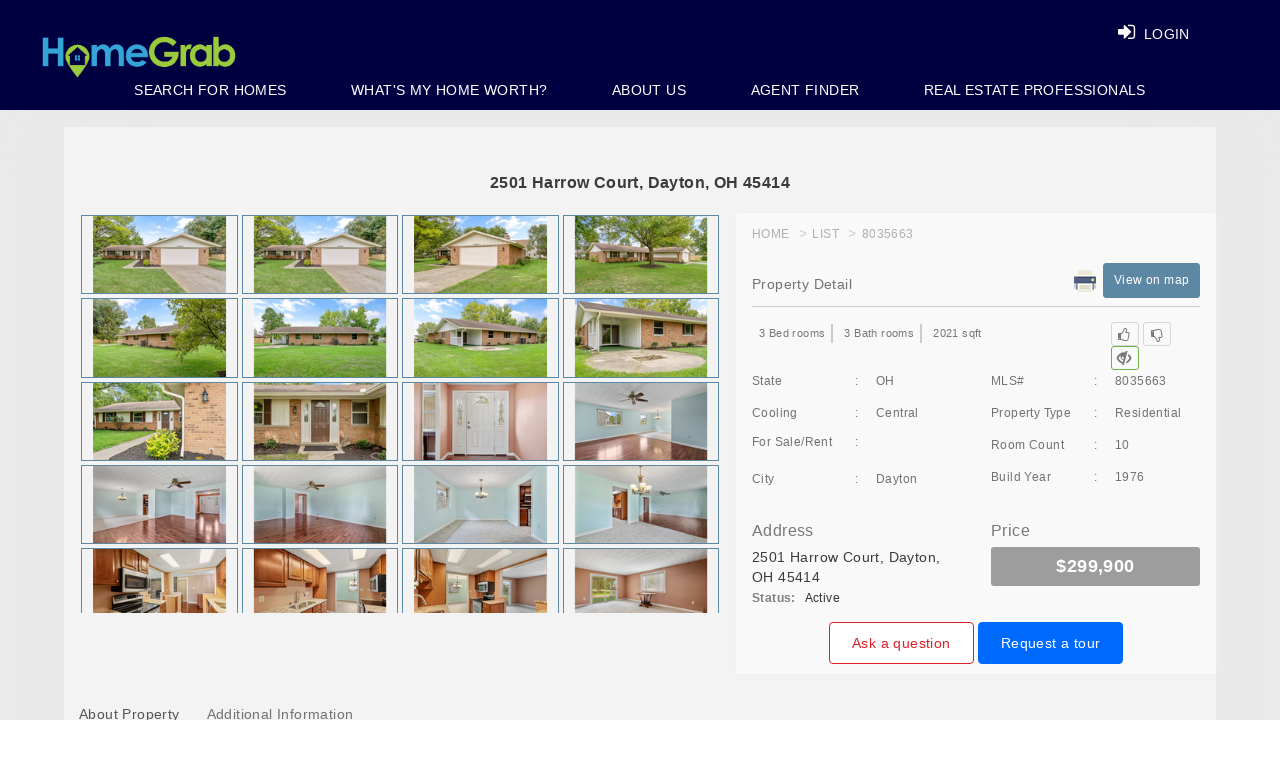

--- FILE ---
content_type: text/html; charset=utf-8
request_url: https://www.homegrab.com/home-details/8404-gustin-rider-road-blanchester-oh-45107-id=2842474
body_size: 19947
content:


<!DOCTYPE html>
<html lang="en">
<!---->
<head>
    <meta charset="utf-8">
    <meta name="language" content="EN-US" />
    <meta name="doc-type" content="Public" />

        <link rel="canonical" href="https://www.homegrab.com/" />
        <meta name="robots" content="follow, index, all" />
    <meta http-equiv="X-UA-Compatible" content="IE=edge">
    <meta name="viewport" content="width=device-width, initial-scale=1">

    <title></title>

    <meta property="title">
    <meta property="description" content="">
    <meta property="keywords" content=",Houses for sale, Real Estate, Realtor, Homes for sale">
    <meta name="twitter:title">
    <meta name="twitter:description" content="">

    <!-- Twitter Card Data -->
    <meta name="twitter:card" content="summary_large_image">
    <meta name='twitter:site' content='@Home_Grab'>
    <meta name='twitter:creator' content='@Home_Grab'>

    <meta name="twitter:image" content="https://www.homegrab.com/images/frontend.png">

    <!-- Open Graph Data -->
    <meta property="og:title" />
    <meta property="og:type" content="Website" />
    <meta property="og:url" content="https://www.homegrab.com/home-details/8404-gustin-rider-road-blanchester-oh-45107-id=2842474" />
    <meta property="og:image" content="https://www.homegrab.com/images/frontend.png" />
    <meta property="og:description" content="" />
    <meta property="og:site_name" content="HomeGrab.Com" />



    <script type="application/ld+json">
        {
        "@context"  : "http://schema.org",
        "@type" : "Organization",
        "name" : "HomeGrab",
        "url" : "https://www.homegrab.com/home-details/8404-gustin-rider-road-blanchester-oh-45107-id=2842474",
        "logo": "https://www.homegrab.com/images/logo.png",
        "contactPoint": {
        "@type" : "ContactPoint",
        "telephone": "+937-303-1076",
        "contactType": "customer service"
        },
        "sameAs" : [
        "https://twitter.com/Home_Grab",
        "https://www.facebook.com/HomeGrab",
        "https://www.instagram.com/homegrab/",
        "https://www.pinterest.com/homegrab/",
        "https://plus.google.com/u/0/105203400149080899697"]
        }
    </script>

    <!-- The above 3 meta tags *must* come first in the head; any other head content must come *after* these tags -->
    
    <!-- Bootstrap -->
    
    
    

    <link href="/Content/layoutHomeCSS?v=Hr2SGJSSEzCTZssNUHs1MS_cPAZVegJAkbuLwkQZfKA1" rel="stylesheet" type="text/css" media="all" />

    <link href="/Content/cssnewheaderlayout?v=edBu3Peb4y52yAfo3RL26vh6ja4PCvNRgY1SvLHYrjo1" rel="stylesheet" type="text/css" media="all" />


    

<script>
  $_SearchListingsPropertyAction ="property-search";

$_GetFeaturedPropertiesAction ="/Home/GetFeaturedPropertiesPartial";

$_ViewDetailsAction = "/Property/ViewDetails";

$_LikePropertyAction = "/Property/LikeProperty";

$_ProperyFavoriteCountAction = "/Property/ProperyFavoriteCount/";

$_SavePropertyAsFavoriteAction = "/Property/SavePropertyAsFavorite";

 $_GetNearBySalesDataAction = "/Property/GetNearBySalesData";

</script>









    <link href="https://fonts.googleapis.com/css?family=Lato:300,400,700,900" rel="stylesheet" media="all">
    <link href="https://fonts.googleapis.com/css?family=Montserrat:300,400,500,600,700,800,900" rel="stylesheet" media="all">
    <link href="https://fonts.googleapis.com/icon?family=Material+Icons" rel="stylesheet" media="all">
    

    
    


<!-- begin Widget Tracker Code -->
<script>
(function(w,i,d,g,e,t){w["WidgetTrackerObject"]=g;(w[g]=w[g]||function()
{(w[g].q=w[g].q||[]).push(arguments);}),(w[g].ds=1*new Date());(e="script"),
(t=d.createElement(e)),(e=d.getElementsByTagName(e)[0]);t.async=1;t.src=i;
e.parentNode.insertBefore(t,e);})
(window,"https://widgetbe.com/agent",document,"widgetTracker");
window.widgetTracker("create", "WT-GVDSTJBO");
window.widgetTracker("send", "pageview");
</script>
<!-- end Widget Tracker Code -->

<!-- Google Tag Manager -->
<script>
(function (w, d, s, l, i) {
w[l] = w[l] || []; w[l].push({
'gtm.start':
new Date().getTime(), event: 'gtm.js'
}); var f = d.getElementsByTagName(s)[0],
j = d.createElement(s), dl = l != 'dataLayer' ? '&l=' + l : ''; j.async = true; j.src =
'https://www.googletagmanager.com/gtm.js?id=' + i + dl; f.parentNode.insertBefore(j, f);
})(window, document, 'script', 'dataLayer', 'GTM-TPQSHST');</script>
<!-- End Google Tag Manager -->
<!-- Global site tag (gtag.js) - Google Analytics -->
<script async src="https://www.googletagmanager.com/gtag/js?id=G-TGC2TDXQZS"></script>
<script>
window.dataLayer = window.dataLayer || [];
function gtag() { dataLayer.push(arguments); }
gtag('js', new Date());

gtag('config', 'G-TGC2TDXQZS');
</script>

<!-- Global site tag (gtag.js) - Google Ads: 456065565 -->
<script async src="https://www.googletagmanager.com/gtag/js?id=AW-456065565"></script>
<script>
window.dataLayer = window.dataLayer || [];
function gtag() { dataLayer.push(arguments); }
gtag('js', new Date());

gtag('config', 'AW-456065565');
</script>

    <!-- Facebook Pixel Code -->
    <script>
        !function (f, b, e, v, n, t, s) {
            if (f.fbq) return; n = f.fbq = function () {
                n.callMethod ?
                    n.callMethod.apply(n, arguments) : n.queue.push(arguments)
            };
            if (!f._fbq) f._fbq = n; n.push = n; n.loaded = !0; n.version = '2.0';
            n.queue = []; t = b.createElement(e); t.async = !0;
            t.src = v; s = b.getElementsByTagName(e)[0];
            s.parentNode.insertBefore(t, s)
        }(window, document, 'script',
            'https://connect.facebook.net/en_US/fbevents.js');
        fbq('init', '249871795348470');
        fbq('track', 'PageView');
    </script>

    <!-- End Facebook Pixel Code-->

    <script async src="https://www.googletagmanager.com/gtag/js?id=AW-977158629"></script>
    <script>
        window.dataLayer = window.dataLayer || [];
        function gtag() { dataLayer.push(arguments); }
        gtag('js', new Date());

        gtag('config', 'AW-977158629');
    </script>


</head>
<body>

    <noscript>
        <img height="1" width="1" style="display:none" src="https://www.facebook.com/tr?id=249871795348470&ev=PageView&noscript=1" alt="fb" />
    </noscript>
    



<style>:root { --theme-color:#5c88a3; }  .theme-color { background-color: #5c88a3 !important; border-color: #5c88a3;} .theme-color-border, .theme-color-text-border { border-color: #5c88a3 !important; } .theme-color-text { color: #5c88a3 !important; } header .theme-color-header, .theme-color-header { background-color: #000040 !important; } .panel-login > .panel-heading a.active{ background-color: #5c88a3; }  .user-form-wrap .modal.in .modal-dialog .modal-content::before, .user-form-wrap .modal.in .modal-dialog .modal-content::after{ background-color: #5c88a3; }  .professional-info-wrap .row div:hover a.pi-img{ background-color: #5c88a3; } .professional-info-wrap .row div.activeRole a.pi-img{ background-color: #5c88a3; }  .professional-info-wrap .row div:hover a.pi-img{ border-color: #5c88a3; } .professional-info-wrap .row div.activeRole a.pi-img{ border-color: #5c88a3; }  .user-form-wrap .form-group .plcholdr.move{ color: #5c88a3; } .professional-info-wrap .row div:hover span.pi-txt{ color: #5c88a3; } .professional-info-wrap .row div.activeRole span.pi-txt{ color: #5c88a3; }  .nav.navbar-nav.navbar-right .search_text a:hover{ color: #5c88a3; } .login-content .image-login img{ border-color: #5c88a3; } .button-inverse:hover{ background-color: #5c88a3; }  .hvr-rectangle-out:hover {background - color:#5c88a3!important} .navbar-inverse .navbar-nav>li>a:focus, .navbar-inverse .navbar-nav>li>a:hover{ color: #5c88a3} .navbar-inverse .navbar-nav>li>a:focus, .navbar-inverse .navbar-nav>li>a:hover{ color: #5c88a3} .panel-heading.theme-color { background-color: #5c88a3 !important; border-color: #5c88a3 !important;}</style>

<script>
    var bgTheme = '#5c88a3';
    var bgHead = '#000040';
</script>

<header class="header-admin">
    <nav class="navbar navbar-inverse navbar-fixed-top big_screen">
        <div class="pull-right header-phone">

            &nbsp; 
        </div>
        <div class="container-fluid theme-color-header">

            <div class="navbar-header">
                <a class="navbar-brand" href="/" title="www.homegrab.com logo"><img src="/images/logo.png" id="web_logo" alt="www.homegrab.com" title="www.homegrab.com logo"></a>
            </div>
            <div id="navbar1" class="navbar-rgt navbar-collapse collapse">


                <ul class="nav navbar-nav navbar-right login_btn">
                        <li class="search_text"><a class="hd-login-btn hd-hvr-rectangle-out lgnbtnnew btnLogin" href="#lr_Form_Model" data-toggle="modal" title="Login"><span class="hide-xxs"><i class="fa fa-sign-in" aria-hidden="true"></i> LOGIN</span></a></li>
                </ul>
            </div>
        </div>
        <div class="menu_list">
            <ul class="clearfix theme-color-header">
                <li><a id="linkSearchHome" href="/property-search" >Search For Homes</a></li>
                        <li><a href="/home-value-estimator?id=0">WHAT&#39;S MY HOME WORTH?</a></li>
                        <li><a href="/about">ABOUT US</a></li>
                        <li><a href="/real-estate-broker-agent" title="Agent Finder">Agent Finder</a></li>

                    <li><a id="linkSearchHome" href="/Home/RealtorSignupPage" data-toggle="modal">Real Estate Professionals</a></li>
            </ul>
        </div>

    </nav>



    <nav class="navbar navbar-inverse navbar-fixed-top mobile theme-color-header">
        <div class="">
            <div class="navbar-header">
                <a class="navbar-brand" href="/ " title="www.homegrab.com logo"><img src="/images/logo.png" alt="www.homegrab.com" title="www.homegrab.com logo"></a>
            </div>
            <div id="navbar" class="navbar-rgt navbar-collapse collapse">
                <ul class="nav navbar-nav navbar-right list_menu">
                    <li class="toggle_bars">
                        <a href="javascript:void(0);" class="user-profile dropdown-toggle" data-toggle="dropdown" title="User"> <i class="fa fa-bars"></i> </a>
                        <ul class="dropdown-menu dropdown-usermenu responsive_list menu_list">
                                <li class="search_text">
                                    <a class="hd-login-btn hd-hvr-rectangle-out btnLogin" data-target="#lr_Form_Model" data-toggle="modal" title="Login"><span class="hide-xxs"><i class="fa fa-sign-in" aria-hidden="true"></i> LOGIN</span></a>
                                </li>
                                                                <li><a href="/home-value-estimator?id=0?id=0">WHAT&#39;S MY HOME WORTH?</a></li>
                                    <li><a href="/about">ABOUT US</a></li>
                                    <li><a href="/real-estate-broker-agent" title="Agent Finder">AGENT FINDER</a></li>

                            <li><a class="" href="/property-search" title="SEARCH HOME">SEARCH HOME</a></li>

                                <li><a id="linkSearchHome" href="/Home/RealtorSignupPage" data-toggle="modal">REAL ESTATE PROFESSIONALS</a></li>
                        </ul>
                    </li>
                </ul>
            </div>
        </div>

    </nav>


</header>


<!-- This Div for Facebook login to continue -->
<div id="fb-root">
    <div class="fbLogin" id="dvfbLogin" style="display:none"> <div class="dvimgs"> <div class="row"> <img class="fb-img-fixed" onclick="login()" src="/images/fbcontinue.png" alt="fb" title="fb" /> </div> <br /> <div class="row"> <img onclick="continueWithoutLogin()" src="/images/continueLimitedAcess.png" alt="continue without login" title="continue without login" /> </div> </div> </div>
</div>


    


<div class="popup-modal">
    <!-- modal content -->
    <div class="modal-content">
        <!-- modal header -->
        <div class="modal-header">
            <!-- row -->
            <div class="row">
                
                <!-- end col-sm-4 -->

                <div class="col-sm-8 col-xs-5 text-right">

                    
                </div>
                <!-- end col-sm-8 -->
            </div>
            <!-- end row -->
        </div>
        <!-- end modal header -->

        <div class="modal-body">
            <h1 class="dv-prop-detail-hd">2501 Harrow Court, Dayton, OH 45414</h1>
            <div class="row">
                <div class="col-sm-7 col-xs-12 full-tab-col">

                    

                    <div class="property-img-thumbnials" id="property-img-thumbnials">
                                <a href="https://img.homegrab.com/?idMLS=8035663&amp;Width=1200&amp;Height=700&amp;Order=1&amp;FillRed=255&amp;FillGreen=255&amp;FillBlue=255&amp;RecreateImage=0" class="theme-color-border img-thumb" data-responsive="https://img.homegrab.com/?idMLS=8035663&amp;Width=375&amp;Height=219&amp;Order=1&amp;FillRed=255&amp;FillGreen=255&amp;FillBlue=255&amp;RecreateImage=0 375, https://img.homegrab.com/?idMLS=8035663&amp;Width=480&amp;Height=280&amp;Order=1&amp;FillRed=255&amp;FillGreen=255&amp;FillBlue=255&amp;RecreateImage=0 480, https://img.homegrab.com/?idMLS=8035663&amp;Width=767&amp;Height=447&amp;Order=1&amp;FillRed=255&amp;FillGreen=255&amp;FillBlue=255&amp;RecreateImage=0 757, https://img.homegrab.com/?idMLS=8035663&amp;Width=992&amp;Height=579&amp;Order=1&amp;FillRed=255&amp;FillGreen=255&amp;FillBlue=255&amp;RecreateImage=0 992">
                                    <img src="https://img.homegrab.com/?idMLS=8035663&amp;Width=200&amp;Height=100&amp;Order=1&amp;FillRed=255&amp;FillGreen=255&amp;FillBlue=255&amp;RecreateImage=0" />
                                    <div class="prop-gallery-poster">
                                        <i class="material-icons">search</i>
                                    </div>
                                    
                                </a>
                                <a href="https://img.homegrab.com/?idMLS=8035663&amp;Width=1200&amp;Height=700&amp;Order=2&amp;FillRed=255&amp;FillGreen=255&amp;FillBlue=255&amp;RecreateImage=0" class="theme-color-border img-thumb" data-responsive="https://img.homegrab.com/?idMLS=8035663&amp;Width=375&amp;Height=219&amp;Order=2&amp;FillRed=255&amp;FillGreen=255&amp;FillBlue=255&amp;RecreateImage=0 375, https://img.homegrab.com/?idMLS=8035663&amp;Width=480&amp;Height=280&amp;Order=2&amp;FillRed=255&amp;FillGreen=255&amp;FillBlue=255&amp;RecreateImage=0 480, https://img.homegrab.com/?idMLS=8035663&amp;Width=767&amp;Height=447&amp;Order=2&amp;FillRed=255&amp;FillGreen=255&amp;FillBlue=255&amp;RecreateImage=0 757, https://img.homegrab.com/?idMLS=8035663&amp;Width=992&amp;Height=579&amp;Order=2&amp;FillRed=255&amp;FillGreen=255&amp;FillBlue=255&amp;RecreateImage=0 992">
                                    <img src="https://img.homegrab.com/?idMLS=8035663&amp;Width=200&amp;Height=100&amp;Order=2&amp;FillRed=255&amp;FillGreen=255&amp;FillBlue=255&amp;RecreateImage=0" />
                                    <div class="prop-gallery-poster">
                                        <i class="material-icons">search</i>
                                    </div>
                                    
                                </a>
                                <a href="https://img.homegrab.com/?idMLS=8035663&amp;Width=1200&amp;Height=700&amp;Order=3&amp;FillRed=255&amp;FillGreen=255&amp;FillBlue=255&amp;RecreateImage=0" class="theme-color-border img-thumb" data-responsive="https://img.homegrab.com/?idMLS=8035663&amp;Width=375&amp;Height=219&amp;Order=3&amp;FillRed=255&amp;FillGreen=255&amp;FillBlue=255&amp;RecreateImage=0 375, https://img.homegrab.com/?idMLS=8035663&amp;Width=480&amp;Height=280&amp;Order=3&amp;FillRed=255&amp;FillGreen=255&amp;FillBlue=255&amp;RecreateImage=0 480, https://img.homegrab.com/?idMLS=8035663&amp;Width=767&amp;Height=447&amp;Order=3&amp;FillRed=255&amp;FillGreen=255&amp;FillBlue=255&amp;RecreateImage=0 757, https://img.homegrab.com/?idMLS=8035663&amp;Width=992&amp;Height=579&amp;Order=3&amp;FillRed=255&amp;FillGreen=255&amp;FillBlue=255&amp;RecreateImage=0 992">
                                    <img src="https://img.homegrab.com/?idMLS=8035663&amp;Width=200&amp;Height=100&amp;Order=3&amp;FillRed=255&amp;FillGreen=255&amp;FillBlue=255&amp;RecreateImage=0" />
                                    <div class="prop-gallery-poster">
                                        <i class="material-icons">search</i>
                                    </div>
                                    
                                </a>
                                <a href="https://img.homegrab.com/?idMLS=8035663&amp;Width=1200&amp;Height=700&amp;Order=4&amp;FillRed=255&amp;FillGreen=255&amp;FillBlue=255&amp;RecreateImage=0" class="theme-color-border img-thumb" data-responsive="https://img.homegrab.com/?idMLS=8035663&amp;Width=375&amp;Height=219&amp;Order=4&amp;FillRed=255&amp;FillGreen=255&amp;FillBlue=255&amp;RecreateImage=0 375, https://img.homegrab.com/?idMLS=8035663&amp;Width=480&amp;Height=280&amp;Order=4&amp;FillRed=255&amp;FillGreen=255&amp;FillBlue=255&amp;RecreateImage=0 480, https://img.homegrab.com/?idMLS=8035663&amp;Width=767&amp;Height=447&amp;Order=4&amp;FillRed=255&amp;FillGreen=255&amp;FillBlue=255&amp;RecreateImage=0 757, https://img.homegrab.com/?idMLS=8035663&amp;Width=992&amp;Height=579&amp;Order=4&amp;FillRed=255&amp;FillGreen=255&amp;FillBlue=255&amp;RecreateImage=0 992">
                                    <img src="https://img.homegrab.com/?idMLS=8035663&amp;Width=200&amp;Height=100&amp;Order=4&amp;FillRed=255&amp;FillGreen=255&amp;FillBlue=255&amp;RecreateImage=0" />
                                    <div class="prop-gallery-poster">
                                        <i class="material-icons">search</i>
                                    </div>
                                    
                                </a>
                                <a href="https://img.homegrab.com/?idMLS=8035663&amp;Width=1200&amp;Height=700&amp;Order=5&amp;FillRed=255&amp;FillGreen=255&amp;FillBlue=255&amp;RecreateImage=0" class="theme-color-border img-thumb" data-responsive="https://img.homegrab.com/?idMLS=8035663&amp;Width=375&amp;Height=219&amp;Order=5&amp;FillRed=255&amp;FillGreen=255&amp;FillBlue=255&amp;RecreateImage=0 375, https://img.homegrab.com/?idMLS=8035663&amp;Width=480&amp;Height=280&amp;Order=5&amp;FillRed=255&amp;FillGreen=255&amp;FillBlue=255&amp;RecreateImage=0 480, https://img.homegrab.com/?idMLS=8035663&amp;Width=767&amp;Height=447&amp;Order=5&amp;FillRed=255&amp;FillGreen=255&amp;FillBlue=255&amp;RecreateImage=0 757, https://img.homegrab.com/?idMLS=8035663&amp;Width=992&amp;Height=579&amp;Order=5&amp;FillRed=255&amp;FillGreen=255&amp;FillBlue=255&amp;RecreateImage=0 992">
                                    <img src="https://img.homegrab.com/?idMLS=8035663&amp;Width=200&amp;Height=100&amp;Order=5&amp;FillRed=255&amp;FillGreen=255&amp;FillBlue=255&amp;RecreateImage=0" />
                                    <div class="prop-gallery-poster">
                                        <i class="material-icons">search</i>
                                    </div>
                                    
                                </a>
                                <a href="https://img.homegrab.com/?idMLS=8035663&amp;Width=1200&amp;Height=700&amp;Order=6&amp;FillRed=255&amp;FillGreen=255&amp;FillBlue=255&amp;RecreateImage=0" class="theme-color-border img-thumb" data-responsive="https://img.homegrab.com/?idMLS=8035663&amp;Width=375&amp;Height=219&amp;Order=6&amp;FillRed=255&amp;FillGreen=255&amp;FillBlue=255&amp;RecreateImage=0 375, https://img.homegrab.com/?idMLS=8035663&amp;Width=480&amp;Height=280&amp;Order=6&amp;FillRed=255&amp;FillGreen=255&amp;FillBlue=255&amp;RecreateImage=0 480, https://img.homegrab.com/?idMLS=8035663&amp;Width=767&amp;Height=447&amp;Order=6&amp;FillRed=255&amp;FillGreen=255&amp;FillBlue=255&amp;RecreateImage=0 757, https://img.homegrab.com/?idMLS=8035663&amp;Width=992&amp;Height=579&amp;Order=6&amp;FillRed=255&amp;FillGreen=255&amp;FillBlue=255&amp;RecreateImage=0 992">
                                    <img src="https://img.homegrab.com/?idMLS=8035663&amp;Width=200&amp;Height=100&amp;Order=6&amp;FillRed=255&amp;FillGreen=255&amp;FillBlue=255&amp;RecreateImage=0" />
                                    <div class="prop-gallery-poster">
                                        <i class="material-icons">search</i>
                                    </div>
                                    
                                </a>
                                <a href="https://img.homegrab.com/?idMLS=8035663&amp;Width=1200&amp;Height=700&amp;Order=7&amp;FillRed=255&amp;FillGreen=255&amp;FillBlue=255&amp;RecreateImage=0" class="btn-show-more-img theme-color-border theme-color-text" data-responsive="https://img.homegrab.com/?idMLS=8035663&amp;Width=375&amp;Height=219&amp;Order=7&amp;FillRed=255&amp;FillGreen=255&amp;FillBlue=255&amp;RecreateImage=0 375, https://img.homegrab.com/?idMLS=8035663&amp;Width=480&amp;Height=280&amp;Order=7&amp;FillRed=255&amp;FillGreen=255&amp;FillBlue=255&amp;RecreateImage=0 480, https://img.homegrab.com/?idMLS=8035663&amp;Width=767&amp;Height=447&amp;Order=7&amp;FillRed=255&amp;FillGreen=255&amp;FillBlue=255&amp;RecreateImage=0 757, https://img.homegrab.com/?idMLS=8035663&amp;Width=992&amp;Height=579&amp;Order=7&amp;FillRed=255&amp;FillGreen=255&amp;FillBlue=255&amp;RecreateImage=0 992">
                                    <img src="https://img.homegrab.com/?idMLS=8035663&amp;Width=200&amp;Height=100&amp;Order=7&amp;FillRed=255&amp;FillGreen=255&amp;FillBlue=255&amp;RecreateImage=0" />
                                    <div class="prop-gallery-poster">
                                        <i class="material-icons">search</i>
                                    </div>
                                    <span class="txt">Show More Images</span>
                                </a>
                                <a href="https://img.homegrab.com/?idMLS=8035663&amp;Width=1200&amp;Height=700&amp;Order=8&amp;FillRed=255&amp;FillGreen=255&amp;FillBlue=255&amp;RecreateImage=0" class="theme-color-border img-thumb" data-responsive="https://img.homegrab.com/?idMLS=8035663&amp;Width=375&amp;Height=219&amp;Order=8&amp;FillRed=255&amp;FillGreen=255&amp;FillBlue=255&amp;RecreateImage=0 375, https://img.homegrab.com/?idMLS=8035663&amp;Width=480&amp;Height=280&amp;Order=8&amp;FillRed=255&amp;FillGreen=255&amp;FillBlue=255&amp;RecreateImage=0 480, https://img.homegrab.com/?idMLS=8035663&amp;Width=767&amp;Height=447&amp;Order=8&amp;FillRed=255&amp;FillGreen=255&amp;FillBlue=255&amp;RecreateImage=0 757, https://img.homegrab.com/?idMLS=8035663&amp;Width=992&amp;Height=579&amp;Order=8&amp;FillRed=255&amp;FillGreen=255&amp;FillBlue=255&amp;RecreateImage=0 992">
                                    <img src="https://img.homegrab.com/?idMLS=8035663&amp;Width=200&amp;Height=100&amp;Order=8&amp;FillRed=255&amp;FillGreen=255&amp;FillBlue=255&amp;RecreateImage=0" />
                                    <div class="prop-gallery-poster">
                                        <i class="material-icons">search</i>
                                    </div>
                                    
                                </a>
                                <a href="https://img.homegrab.com/?idMLS=8035663&amp;Width=1200&amp;Height=700&amp;Order=9&amp;FillRed=255&amp;FillGreen=255&amp;FillBlue=255&amp;RecreateImage=0" class="theme-color-border img-thumb" data-responsive="https://img.homegrab.com/?idMLS=8035663&amp;Width=375&amp;Height=219&amp;Order=9&amp;FillRed=255&amp;FillGreen=255&amp;FillBlue=255&amp;RecreateImage=0 375, https://img.homegrab.com/?idMLS=8035663&amp;Width=480&amp;Height=280&amp;Order=9&amp;FillRed=255&amp;FillGreen=255&amp;FillBlue=255&amp;RecreateImage=0 480, https://img.homegrab.com/?idMLS=8035663&amp;Width=767&amp;Height=447&amp;Order=9&amp;FillRed=255&amp;FillGreen=255&amp;FillBlue=255&amp;RecreateImage=0 757, https://img.homegrab.com/?idMLS=8035663&amp;Width=992&amp;Height=579&amp;Order=9&amp;FillRed=255&amp;FillGreen=255&amp;FillBlue=255&amp;RecreateImage=0 992">
                                    <img src="https://img.homegrab.com/?idMLS=8035663&amp;Width=200&amp;Height=100&amp;Order=9&amp;FillRed=255&amp;FillGreen=255&amp;FillBlue=255&amp;RecreateImage=0" />
                                    <div class="prop-gallery-poster">
                                        <i class="material-icons">search</i>
                                    </div>
                                    
                                </a>
                                <a href="https://img.homegrab.com/?idMLS=8035663&amp;Width=1200&amp;Height=700&amp;Order=10&amp;FillRed=255&amp;FillGreen=255&amp;FillBlue=255&amp;RecreateImage=0" class="theme-color-border img-thumb" data-responsive="https://img.homegrab.com/?idMLS=8035663&amp;Width=375&amp;Height=219&amp;Order=10&amp;FillRed=255&amp;FillGreen=255&amp;FillBlue=255&amp;RecreateImage=0 375, https://img.homegrab.com/?idMLS=8035663&amp;Width=480&amp;Height=280&amp;Order=10&amp;FillRed=255&amp;FillGreen=255&amp;FillBlue=255&amp;RecreateImage=0 480, https://img.homegrab.com/?idMLS=8035663&amp;Width=767&amp;Height=447&amp;Order=10&amp;FillRed=255&amp;FillGreen=255&amp;FillBlue=255&amp;RecreateImage=0 757, https://img.homegrab.com/?idMLS=8035663&amp;Width=992&amp;Height=579&amp;Order=10&amp;FillRed=255&amp;FillGreen=255&amp;FillBlue=255&amp;RecreateImage=0 992">
                                    <img src="https://img.homegrab.com/?idMLS=8035663&amp;Width=200&amp;Height=100&amp;Order=10&amp;FillRed=255&amp;FillGreen=255&amp;FillBlue=255&amp;RecreateImage=0" />
                                    <div class="prop-gallery-poster">
                                        <i class="material-icons">search</i>
                                    </div>
                                    
                                </a>
                                <a href="https://img.homegrab.com/?idMLS=8035663&amp;Width=1200&amp;Height=700&amp;Order=11&amp;FillRed=255&amp;FillGreen=255&amp;FillBlue=255&amp;RecreateImage=0" class="theme-color-border img-thumb" data-responsive="https://img.homegrab.com/?idMLS=8035663&amp;Width=375&amp;Height=219&amp;Order=11&amp;FillRed=255&amp;FillGreen=255&amp;FillBlue=255&amp;RecreateImage=0 375, https://img.homegrab.com/?idMLS=8035663&amp;Width=480&amp;Height=280&amp;Order=11&amp;FillRed=255&amp;FillGreen=255&amp;FillBlue=255&amp;RecreateImage=0 480, https://img.homegrab.com/?idMLS=8035663&amp;Width=767&amp;Height=447&amp;Order=11&amp;FillRed=255&amp;FillGreen=255&amp;FillBlue=255&amp;RecreateImage=0 757, https://img.homegrab.com/?idMLS=8035663&amp;Width=992&amp;Height=579&amp;Order=11&amp;FillRed=255&amp;FillGreen=255&amp;FillBlue=255&amp;RecreateImage=0 992">
                                    <img src="https://img.homegrab.com/?idMLS=8035663&amp;Width=200&amp;Height=100&amp;Order=11&amp;FillRed=255&amp;FillGreen=255&amp;FillBlue=255&amp;RecreateImage=0" />
                                    <div class="prop-gallery-poster">
                                        <i class="material-icons">search</i>
                                    </div>
                                    
                                </a>
                                <a href="https://img.homegrab.com/?idMLS=8035663&amp;Width=1200&amp;Height=700&amp;Order=12&amp;FillRed=255&amp;FillGreen=255&amp;FillBlue=255&amp;RecreateImage=0" class="theme-color-border img-thumb" data-responsive="https://img.homegrab.com/?idMLS=8035663&amp;Width=375&amp;Height=219&amp;Order=12&amp;FillRed=255&amp;FillGreen=255&amp;FillBlue=255&amp;RecreateImage=0 375, https://img.homegrab.com/?idMLS=8035663&amp;Width=480&amp;Height=280&amp;Order=12&amp;FillRed=255&amp;FillGreen=255&amp;FillBlue=255&amp;RecreateImage=0 480, https://img.homegrab.com/?idMLS=8035663&amp;Width=767&amp;Height=447&amp;Order=12&amp;FillRed=255&amp;FillGreen=255&amp;FillBlue=255&amp;RecreateImage=0 757, https://img.homegrab.com/?idMLS=8035663&amp;Width=992&amp;Height=579&amp;Order=12&amp;FillRed=255&amp;FillGreen=255&amp;FillBlue=255&amp;RecreateImage=0 992">
                                    <img src="https://img.homegrab.com/?idMLS=8035663&amp;Width=200&amp;Height=100&amp;Order=12&amp;FillRed=255&amp;FillGreen=255&amp;FillBlue=255&amp;RecreateImage=0" />
                                    <div class="prop-gallery-poster">
                                        <i class="material-icons">search</i>
                                    </div>
                                    
                                </a>
                                <a href="https://img.homegrab.com/?idMLS=8035663&amp;Width=1200&amp;Height=700&amp;Order=13&amp;FillRed=255&amp;FillGreen=255&amp;FillBlue=255&amp;RecreateImage=0" class="theme-color-border img-thumb" data-responsive="https://img.homegrab.com/?idMLS=8035663&amp;Width=375&amp;Height=219&amp;Order=13&amp;FillRed=255&amp;FillGreen=255&amp;FillBlue=255&amp;RecreateImage=0 375, https://img.homegrab.com/?idMLS=8035663&amp;Width=480&amp;Height=280&amp;Order=13&amp;FillRed=255&amp;FillGreen=255&amp;FillBlue=255&amp;RecreateImage=0 480, https://img.homegrab.com/?idMLS=8035663&amp;Width=767&amp;Height=447&amp;Order=13&amp;FillRed=255&amp;FillGreen=255&amp;FillBlue=255&amp;RecreateImage=0 757, https://img.homegrab.com/?idMLS=8035663&amp;Width=992&amp;Height=579&amp;Order=13&amp;FillRed=255&amp;FillGreen=255&amp;FillBlue=255&amp;RecreateImage=0 992">
                                    <img src="https://img.homegrab.com/?idMLS=8035663&amp;Width=200&amp;Height=100&amp;Order=13&amp;FillRed=255&amp;FillGreen=255&amp;FillBlue=255&amp;RecreateImage=0" />
                                    <div class="prop-gallery-poster">
                                        <i class="material-icons">search</i>
                                    </div>
                                    
                                </a>
                                <a href="https://img.homegrab.com/?idMLS=8035663&amp;Width=1200&amp;Height=700&amp;Order=14&amp;FillRed=255&amp;FillGreen=255&amp;FillBlue=255&amp;RecreateImage=0" class="theme-color-border img-thumb" data-responsive="https://img.homegrab.com/?idMLS=8035663&amp;Width=375&amp;Height=219&amp;Order=14&amp;FillRed=255&amp;FillGreen=255&amp;FillBlue=255&amp;RecreateImage=0 375, https://img.homegrab.com/?idMLS=8035663&amp;Width=480&amp;Height=280&amp;Order=14&amp;FillRed=255&amp;FillGreen=255&amp;FillBlue=255&amp;RecreateImage=0 480, https://img.homegrab.com/?idMLS=8035663&amp;Width=767&amp;Height=447&amp;Order=14&amp;FillRed=255&amp;FillGreen=255&amp;FillBlue=255&amp;RecreateImage=0 757, https://img.homegrab.com/?idMLS=8035663&amp;Width=992&amp;Height=579&amp;Order=14&amp;FillRed=255&amp;FillGreen=255&amp;FillBlue=255&amp;RecreateImage=0 992">
                                    <img src="https://img.homegrab.com/?idMLS=8035663&amp;Width=200&amp;Height=100&amp;Order=14&amp;FillRed=255&amp;FillGreen=255&amp;FillBlue=255&amp;RecreateImage=0" />
                                    <div class="prop-gallery-poster">
                                        <i class="material-icons">search</i>
                                    </div>
                                    
                                </a>
                                <a href="https://img.homegrab.com/?idMLS=8035663&amp;Width=1200&amp;Height=700&amp;Order=15&amp;FillRed=255&amp;FillGreen=255&amp;FillBlue=255&amp;RecreateImage=0" class="theme-color-border img-thumb" data-responsive="https://img.homegrab.com/?idMLS=8035663&amp;Width=375&amp;Height=219&amp;Order=15&amp;FillRed=255&amp;FillGreen=255&amp;FillBlue=255&amp;RecreateImage=0 375, https://img.homegrab.com/?idMLS=8035663&amp;Width=480&amp;Height=280&amp;Order=15&amp;FillRed=255&amp;FillGreen=255&amp;FillBlue=255&amp;RecreateImage=0 480, https://img.homegrab.com/?idMLS=8035663&amp;Width=767&amp;Height=447&amp;Order=15&amp;FillRed=255&amp;FillGreen=255&amp;FillBlue=255&amp;RecreateImage=0 757, https://img.homegrab.com/?idMLS=8035663&amp;Width=992&amp;Height=579&amp;Order=15&amp;FillRed=255&amp;FillGreen=255&amp;FillBlue=255&amp;RecreateImage=0 992">
                                    <img src="https://img.homegrab.com/?idMLS=8035663&amp;Width=200&amp;Height=100&amp;Order=15&amp;FillRed=255&amp;FillGreen=255&amp;FillBlue=255&amp;RecreateImage=0" />
                                    <div class="prop-gallery-poster">
                                        <i class="material-icons">search</i>
                                    </div>
                                    
                                </a>
                                <a href="https://img.homegrab.com/?idMLS=8035663&amp;Width=1200&amp;Height=700&amp;Order=16&amp;FillRed=255&amp;FillGreen=255&amp;FillBlue=255&amp;RecreateImage=0" class="theme-color-border img-thumb" data-responsive="https://img.homegrab.com/?idMLS=8035663&amp;Width=375&amp;Height=219&amp;Order=16&amp;FillRed=255&amp;FillGreen=255&amp;FillBlue=255&amp;RecreateImage=0 375, https://img.homegrab.com/?idMLS=8035663&amp;Width=480&amp;Height=280&amp;Order=16&amp;FillRed=255&amp;FillGreen=255&amp;FillBlue=255&amp;RecreateImage=0 480, https://img.homegrab.com/?idMLS=8035663&amp;Width=767&amp;Height=447&amp;Order=16&amp;FillRed=255&amp;FillGreen=255&amp;FillBlue=255&amp;RecreateImage=0 757, https://img.homegrab.com/?idMLS=8035663&amp;Width=992&amp;Height=579&amp;Order=16&amp;FillRed=255&amp;FillGreen=255&amp;FillBlue=255&amp;RecreateImage=0 992">
                                    <img src="https://img.homegrab.com/?idMLS=8035663&amp;Width=200&amp;Height=100&amp;Order=16&amp;FillRed=255&amp;FillGreen=255&amp;FillBlue=255&amp;RecreateImage=0" />
                                    <div class="prop-gallery-poster">
                                        <i class="material-icons">search</i>
                                    </div>
                                    
                                </a>
                                <a href="https://img.homegrab.com/?idMLS=8035663&amp;Width=1200&amp;Height=700&amp;Order=17&amp;FillRed=255&amp;FillGreen=255&amp;FillBlue=255&amp;RecreateImage=0" class="theme-color-border img-thumb" data-responsive="https://img.homegrab.com/?idMLS=8035663&amp;Width=375&amp;Height=219&amp;Order=17&amp;FillRed=255&amp;FillGreen=255&amp;FillBlue=255&amp;RecreateImage=0 375, https://img.homegrab.com/?idMLS=8035663&amp;Width=480&amp;Height=280&amp;Order=17&amp;FillRed=255&amp;FillGreen=255&amp;FillBlue=255&amp;RecreateImage=0 480, https://img.homegrab.com/?idMLS=8035663&amp;Width=767&amp;Height=447&amp;Order=17&amp;FillRed=255&amp;FillGreen=255&amp;FillBlue=255&amp;RecreateImage=0 757, https://img.homegrab.com/?idMLS=8035663&amp;Width=992&amp;Height=579&amp;Order=17&amp;FillRed=255&amp;FillGreen=255&amp;FillBlue=255&amp;RecreateImage=0 992">
                                    <img src="https://img.homegrab.com/?idMLS=8035663&amp;Width=200&amp;Height=100&amp;Order=17&amp;FillRed=255&amp;FillGreen=255&amp;FillBlue=255&amp;RecreateImage=0" />
                                    <div class="prop-gallery-poster">
                                        <i class="material-icons">search</i>
                                    </div>
                                    
                                </a>
                                <a href="https://img.homegrab.com/?idMLS=8035663&amp;Width=1200&amp;Height=700&amp;Order=18&amp;FillRed=255&amp;FillGreen=255&amp;FillBlue=255&amp;RecreateImage=0" class="theme-color-border img-thumb" data-responsive="https://img.homegrab.com/?idMLS=8035663&amp;Width=375&amp;Height=219&amp;Order=18&amp;FillRed=255&amp;FillGreen=255&amp;FillBlue=255&amp;RecreateImage=0 375, https://img.homegrab.com/?idMLS=8035663&amp;Width=480&amp;Height=280&amp;Order=18&amp;FillRed=255&amp;FillGreen=255&amp;FillBlue=255&amp;RecreateImage=0 480, https://img.homegrab.com/?idMLS=8035663&amp;Width=767&amp;Height=447&amp;Order=18&amp;FillRed=255&amp;FillGreen=255&amp;FillBlue=255&amp;RecreateImage=0 757, https://img.homegrab.com/?idMLS=8035663&amp;Width=992&amp;Height=579&amp;Order=18&amp;FillRed=255&amp;FillGreen=255&amp;FillBlue=255&amp;RecreateImage=0 992">
                                    <img src="https://img.homegrab.com/?idMLS=8035663&amp;Width=200&amp;Height=100&amp;Order=18&amp;FillRed=255&amp;FillGreen=255&amp;FillBlue=255&amp;RecreateImage=0" />
                                    <div class="prop-gallery-poster">
                                        <i class="material-icons">search</i>
                                    </div>
                                    
                                </a>
                                <a href="https://img.homegrab.com/?idMLS=8035663&amp;Width=1200&amp;Height=700&amp;Order=19&amp;FillRed=255&amp;FillGreen=255&amp;FillBlue=255&amp;RecreateImage=0" class="theme-color-border img-thumb" data-responsive="https://img.homegrab.com/?idMLS=8035663&amp;Width=375&amp;Height=219&amp;Order=19&amp;FillRed=255&amp;FillGreen=255&amp;FillBlue=255&amp;RecreateImage=0 375, https://img.homegrab.com/?idMLS=8035663&amp;Width=480&amp;Height=280&amp;Order=19&amp;FillRed=255&amp;FillGreen=255&amp;FillBlue=255&amp;RecreateImage=0 480, https://img.homegrab.com/?idMLS=8035663&amp;Width=767&amp;Height=447&amp;Order=19&amp;FillRed=255&amp;FillGreen=255&amp;FillBlue=255&amp;RecreateImage=0 757, https://img.homegrab.com/?idMLS=8035663&amp;Width=992&amp;Height=579&amp;Order=19&amp;FillRed=255&amp;FillGreen=255&amp;FillBlue=255&amp;RecreateImage=0 992">
                                    <img src="https://img.homegrab.com/?idMLS=8035663&amp;Width=200&amp;Height=100&amp;Order=19&amp;FillRed=255&amp;FillGreen=255&amp;FillBlue=255&amp;RecreateImage=0" />
                                    <div class="prop-gallery-poster">
                                        <i class="material-icons">search</i>
                                    </div>
                                    
                                </a>
                                <a href="https://img.homegrab.com/?idMLS=8035663&amp;Width=1200&amp;Height=700&amp;Order=20&amp;FillRed=255&amp;FillGreen=255&amp;FillBlue=255&amp;RecreateImage=0" class="theme-color-border img-thumb" data-responsive="https://img.homegrab.com/?idMLS=8035663&amp;Width=375&amp;Height=219&amp;Order=20&amp;FillRed=255&amp;FillGreen=255&amp;FillBlue=255&amp;RecreateImage=0 375, https://img.homegrab.com/?idMLS=8035663&amp;Width=480&amp;Height=280&amp;Order=20&amp;FillRed=255&amp;FillGreen=255&amp;FillBlue=255&amp;RecreateImage=0 480, https://img.homegrab.com/?idMLS=8035663&amp;Width=767&amp;Height=447&amp;Order=20&amp;FillRed=255&amp;FillGreen=255&amp;FillBlue=255&amp;RecreateImage=0 757, https://img.homegrab.com/?idMLS=8035663&amp;Width=992&amp;Height=579&amp;Order=20&amp;FillRed=255&amp;FillGreen=255&amp;FillBlue=255&amp;RecreateImage=0 992">
                                    <img src="https://img.homegrab.com/?idMLS=8035663&amp;Width=200&amp;Height=100&amp;Order=20&amp;FillRed=255&amp;FillGreen=255&amp;FillBlue=255&amp;RecreateImage=0" />
                                    <div class="prop-gallery-poster">
                                        <i class="material-icons">search</i>
                                    </div>
                                    
                                </a>
                                <a href="https://img.homegrab.com/?idMLS=8035663&amp;Width=1200&amp;Height=700&amp;Order=21&amp;FillRed=255&amp;FillGreen=255&amp;FillBlue=255&amp;RecreateImage=0" class="theme-color-border img-thumb" data-responsive="https://img.homegrab.com/?idMLS=8035663&amp;Width=375&amp;Height=219&amp;Order=21&amp;FillRed=255&amp;FillGreen=255&amp;FillBlue=255&amp;RecreateImage=0 375, https://img.homegrab.com/?idMLS=8035663&amp;Width=480&amp;Height=280&amp;Order=21&amp;FillRed=255&amp;FillGreen=255&amp;FillBlue=255&amp;RecreateImage=0 480, https://img.homegrab.com/?idMLS=8035663&amp;Width=767&amp;Height=447&amp;Order=21&amp;FillRed=255&amp;FillGreen=255&amp;FillBlue=255&amp;RecreateImage=0 757, https://img.homegrab.com/?idMLS=8035663&amp;Width=992&amp;Height=579&amp;Order=21&amp;FillRed=255&amp;FillGreen=255&amp;FillBlue=255&amp;RecreateImage=0 992">
                                    <img src="https://img.homegrab.com/?idMLS=8035663&amp;Width=200&amp;Height=100&amp;Order=21&amp;FillRed=255&amp;FillGreen=255&amp;FillBlue=255&amp;RecreateImage=0" />
                                    <div class="prop-gallery-poster">
                                        <i class="material-icons">search</i>
                                    </div>
                                    
                                </a>
                                <a href="https://img.homegrab.com/?idMLS=8035663&amp;Width=1200&amp;Height=700&amp;Order=22&amp;FillRed=255&amp;FillGreen=255&amp;FillBlue=255&amp;RecreateImage=0" class="theme-color-border img-thumb" data-responsive="https://img.homegrab.com/?idMLS=8035663&amp;Width=375&amp;Height=219&amp;Order=22&amp;FillRed=255&amp;FillGreen=255&amp;FillBlue=255&amp;RecreateImage=0 375, https://img.homegrab.com/?idMLS=8035663&amp;Width=480&amp;Height=280&amp;Order=22&amp;FillRed=255&amp;FillGreen=255&amp;FillBlue=255&amp;RecreateImage=0 480, https://img.homegrab.com/?idMLS=8035663&amp;Width=767&amp;Height=447&amp;Order=22&amp;FillRed=255&amp;FillGreen=255&amp;FillBlue=255&amp;RecreateImage=0 757, https://img.homegrab.com/?idMLS=8035663&amp;Width=992&amp;Height=579&amp;Order=22&amp;FillRed=255&amp;FillGreen=255&amp;FillBlue=255&amp;RecreateImage=0 992">
                                    <img src="https://img.homegrab.com/?idMLS=8035663&amp;Width=200&amp;Height=100&amp;Order=22&amp;FillRed=255&amp;FillGreen=255&amp;FillBlue=255&amp;RecreateImage=0" />
                                    <div class="prop-gallery-poster">
                                        <i class="material-icons">search</i>
                                    </div>
                                    
                                </a>
                                <a href="https://img.homegrab.com/?idMLS=8035663&amp;Width=1200&amp;Height=700&amp;Order=23&amp;FillRed=255&amp;FillGreen=255&amp;FillBlue=255&amp;RecreateImage=0" class="theme-color-border img-thumb" data-responsive="https://img.homegrab.com/?idMLS=8035663&amp;Width=375&amp;Height=219&amp;Order=23&amp;FillRed=255&amp;FillGreen=255&amp;FillBlue=255&amp;RecreateImage=0 375, https://img.homegrab.com/?idMLS=8035663&amp;Width=480&amp;Height=280&amp;Order=23&amp;FillRed=255&amp;FillGreen=255&amp;FillBlue=255&amp;RecreateImage=0 480, https://img.homegrab.com/?idMLS=8035663&amp;Width=767&amp;Height=447&amp;Order=23&amp;FillRed=255&amp;FillGreen=255&amp;FillBlue=255&amp;RecreateImage=0 757, https://img.homegrab.com/?idMLS=8035663&amp;Width=992&amp;Height=579&amp;Order=23&amp;FillRed=255&amp;FillGreen=255&amp;FillBlue=255&amp;RecreateImage=0 992">
                                    <img src="https://img.homegrab.com/?idMLS=8035663&amp;Width=200&amp;Height=100&amp;Order=23&amp;FillRed=255&amp;FillGreen=255&amp;FillBlue=255&amp;RecreateImage=0" />
                                    <div class="prop-gallery-poster">
                                        <i class="material-icons">search</i>
                                    </div>
                                    
                                </a>
                                <a href="https://img.homegrab.com/?idMLS=8035663&amp;Width=1200&amp;Height=700&amp;Order=24&amp;FillRed=255&amp;FillGreen=255&amp;FillBlue=255&amp;RecreateImage=0" class="theme-color-border img-thumb" data-responsive="https://img.homegrab.com/?idMLS=8035663&amp;Width=375&amp;Height=219&amp;Order=24&amp;FillRed=255&amp;FillGreen=255&amp;FillBlue=255&amp;RecreateImage=0 375, https://img.homegrab.com/?idMLS=8035663&amp;Width=480&amp;Height=280&amp;Order=24&amp;FillRed=255&amp;FillGreen=255&amp;FillBlue=255&amp;RecreateImage=0 480, https://img.homegrab.com/?idMLS=8035663&amp;Width=767&amp;Height=447&amp;Order=24&amp;FillRed=255&amp;FillGreen=255&amp;FillBlue=255&amp;RecreateImage=0 757, https://img.homegrab.com/?idMLS=8035663&amp;Width=992&amp;Height=579&amp;Order=24&amp;FillRed=255&amp;FillGreen=255&amp;FillBlue=255&amp;RecreateImage=0 992">
                                    <img src="https://img.homegrab.com/?idMLS=8035663&amp;Width=200&amp;Height=100&amp;Order=24&amp;FillRed=255&amp;FillGreen=255&amp;FillBlue=255&amp;RecreateImage=0" />
                                    <div class="prop-gallery-poster">
                                        <i class="material-icons">search</i>
                                    </div>
                                    
                                </a>
                                <a href="https://img.homegrab.com/?idMLS=8035663&amp;Width=1200&amp;Height=700&amp;Order=25&amp;FillRed=255&amp;FillGreen=255&amp;FillBlue=255&amp;RecreateImage=0" class="theme-color-border img-thumb" data-responsive="https://img.homegrab.com/?idMLS=8035663&amp;Width=375&amp;Height=219&amp;Order=25&amp;FillRed=255&amp;FillGreen=255&amp;FillBlue=255&amp;RecreateImage=0 375, https://img.homegrab.com/?idMLS=8035663&amp;Width=480&amp;Height=280&amp;Order=25&amp;FillRed=255&amp;FillGreen=255&amp;FillBlue=255&amp;RecreateImage=0 480, https://img.homegrab.com/?idMLS=8035663&amp;Width=767&amp;Height=447&amp;Order=25&amp;FillRed=255&amp;FillGreen=255&amp;FillBlue=255&amp;RecreateImage=0 757, https://img.homegrab.com/?idMLS=8035663&amp;Width=992&amp;Height=579&amp;Order=25&amp;FillRed=255&amp;FillGreen=255&amp;FillBlue=255&amp;RecreateImage=0 992">
                                    <img src="https://img.homegrab.com/?idMLS=8035663&amp;Width=200&amp;Height=100&amp;Order=25&amp;FillRed=255&amp;FillGreen=255&amp;FillBlue=255&amp;RecreateImage=0" />
                                    <div class="prop-gallery-poster">
                                        <i class="material-icons">search</i>
                                    </div>
                                    
                                </a>
                                <a href="https://img.homegrab.com/?idMLS=8035663&amp;Width=1200&amp;Height=700&amp;Order=26&amp;FillRed=255&amp;FillGreen=255&amp;FillBlue=255&amp;RecreateImage=0" class="theme-color-border img-thumb" data-responsive="https://img.homegrab.com/?idMLS=8035663&amp;Width=375&amp;Height=219&amp;Order=26&amp;FillRed=255&amp;FillGreen=255&amp;FillBlue=255&amp;RecreateImage=0 375, https://img.homegrab.com/?idMLS=8035663&amp;Width=480&amp;Height=280&amp;Order=26&amp;FillRed=255&amp;FillGreen=255&amp;FillBlue=255&amp;RecreateImage=0 480, https://img.homegrab.com/?idMLS=8035663&amp;Width=767&amp;Height=447&amp;Order=26&amp;FillRed=255&amp;FillGreen=255&amp;FillBlue=255&amp;RecreateImage=0 757, https://img.homegrab.com/?idMLS=8035663&amp;Width=992&amp;Height=579&amp;Order=26&amp;FillRed=255&amp;FillGreen=255&amp;FillBlue=255&amp;RecreateImage=0 992">
                                    <img src="https://img.homegrab.com/?idMLS=8035663&amp;Width=200&amp;Height=100&amp;Order=26&amp;FillRed=255&amp;FillGreen=255&amp;FillBlue=255&amp;RecreateImage=0" />
                                    <div class="prop-gallery-poster">
                                        <i class="material-icons">search</i>
                                    </div>
                                    
                                </a>
                                <a href="https://img.homegrab.com/?idMLS=8035663&amp;Width=1200&amp;Height=700&amp;Order=27&amp;FillRed=255&amp;FillGreen=255&amp;FillBlue=255&amp;RecreateImage=0" class="theme-color-border img-thumb" data-responsive="https://img.homegrab.com/?idMLS=8035663&amp;Width=375&amp;Height=219&amp;Order=27&amp;FillRed=255&amp;FillGreen=255&amp;FillBlue=255&amp;RecreateImage=0 375, https://img.homegrab.com/?idMLS=8035663&amp;Width=480&amp;Height=280&amp;Order=27&amp;FillRed=255&amp;FillGreen=255&amp;FillBlue=255&amp;RecreateImage=0 480, https://img.homegrab.com/?idMLS=8035663&amp;Width=767&amp;Height=447&amp;Order=27&amp;FillRed=255&amp;FillGreen=255&amp;FillBlue=255&amp;RecreateImage=0 757, https://img.homegrab.com/?idMLS=8035663&amp;Width=992&amp;Height=579&amp;Order=27&amp;FillRed=255&amp;FillGreen=255&amp;FillBlue=255&amp;RecreateImage=0 992">
                                    <img src="https://img.homegrab.com/?idMLS=8035663&amp;Width=200&amp;Height=100&amp;Order=27&amp;FillRed=255&amp;FillGreen=255&amp;FillBlue=255&amp;RecreateImage=0" />
                                    <div class="prop-gallery-poster">
                                        <i class="material-icons">search</i>
                                    </div>
                                    
                                </a>
                                <a href="https://img.homegrab.com/?idMLS=8035663&amp;Width=1200&amp;Height=700&amp;Order=28&amp;FillRed=255&amp;FillGreen=255&amp;FillBlue=255&amp;RecreateImage=0" class="theme-color-border img-thumb" data-responsive="https://img.homegrab.com/?idMLS=8035663&amp;Width=375&amp;Height=219&amp;Order=28&amp;FillRed=255&amp;FillGreen=255&amp;FillBlue=255&amp;RecreateImage=0 375, https://img.homegrab.com/?idMLS=8035663&amp;Width=480&amp;Height=280&amp;Order=28&amp;FillRed=255&amp;FillGreen=255&amp;FillBlue=255&amp;RecreateImage=0 480, https://img.homegrab.com/?idMLS=8035663&amp;Width=767&amp;Height=447&amp;Order=28&amp;FillRed=255&amp;FillGreen=255&amp;FillBlue=255&amp;RecreateImage=0 757, https://img.homegrab.com/?idMLS=8035663&amp;Width=992&amp;Height=579&amp;Order=28&amp;FillRed=255&amp;FillGreen=255&amp;FillBlue=255&amp;RecreateImage=0 992">
                                    <img src="https://img.homegrab.com/?idMLS=8035663&amp;Width=200&amp;Height=100&amp;Order=28&amp;FillRed=255&amp;FillGreen=255&amp;FillBlue=255&amp;RecreateImage=0" />
                                    <div class="prop-gallery-poster">
                                        <i class="material-icons">search</i>
                                    </div>
                                    
                                </a>
                                <a href="https://img.homegrab.com/?idMLS=8035663&amp;Width=1200&amp;Height=700&amp;Order=29&amp;FillRed=255&amp;FillGreen=255&amp;FillBlue=255&amp;RecreateImage=0" class="theme-color-border img-thumb" data-responsive="https://img.homegrab.com/?idMLS=8035663&amp;Width=375&amp;Height=219&amp;Order=29&amp;FillRed=255&amp;FillGreen=255&amp;FillBlue=255&amp;RecreateImage=0 375, https://img.homegrab.com/?idMLS=8035663&amp;Width=480&amp;Height=280&amp;Order=29&amp;FillRed=255&amp;FillGreen=255&amp;FillBlue=255&amp;RecreateImage=0 480, https://img.homegrab.com/?idMLS=8035663&amp;Width=767&amp;Height=447&amp;Order=29&amp;FillRed=255&amp;FillGreen=255&amp;FillBlue=255&amp;RecreateImage=0 757, https://img.homegrab.com/?idMLS=8035663&amp;Width=992&amp;Height=579&amp;Order=29&amp;FillRed=255&amp;FillGreen=255&amp;FillBlue=255&amp;RecreateImage=0 992">
                                    <img src="https://img.homegrab.com/?idMLS=8035663&amp;Width=200&amp;Height=100&amp;Order=29&amp;FillRed=255&amp;FillGreen=255&amp;FillBlue=255&amp;RecreateImage=0" />
                                    <div class="prop-gallery-poster">
                                        <i class="material-icons">search</i>
                                    </div>
                                    
                                </a>
                                <a href="https://img.homegrab.com/?idMLS=8035663&amp;Width=1200&amp;Height=700&amp;Order=30&amp;FillRed=255&amp;FillGreen=255&amp;FillBlue=255&amp;RecreateImage=0" class="theme-color-border img-thumb" data-responsive="https://img.homegrab.com/?idMLS=8035663&amp;Width=375&amp;Height=219&amp;Order=30&amp;FillRed=255&amp;FillGreen=255&amp;FillBlue=255&amp;RecreateImage=0 375, https://img.homegrab.com/?idMLS=8035663&amp;Width=480&amp;Height=280&amp;Order=30&amp;FillRed=255&amp;FillGreen=255&amp;FillBlue=255&amp;RecreateImage=0 480, https://img.homegrab.com/?idMLS=8035663&amp;Width=767&amp;Height=447&amp;Order=30&amp;FillRed=255&amp;FillGreen=255&amp;FillBlue=255&amp;RecreateImage=0 757, https://img.homegrab.com/?idMLS=8035663&amp;Width=992&amp;Height=579&amp;Order=30&amp;FillRed=255&amp;FillGreen=255&amp;FillBlue=255&amp;RecreateImage=0 992">
                                    <img src="https://img.homegrab.com/?idMLS=8035663&amp;Width=200&amp;Height=100&amp;Order=30&amp;FillRed=255&amp;FillGreen=255&amp;FillBlue=255&amp;RecreateImage=0" />
                                    <div class="prop-gallery-poster">
                                        <i class="material-icons">search</i>
                                    </div>
                                    
                                </a>
                                <a href="https://img.homegrab.com/?idMLS=8035663&amp;Width=1200&amp;Height=700&amp;Order=31&amp;FillRed=255&amp;FillGreen=255&amp;FillBlue=255&amp;RecreateImage=0" class="theme-color-border img-thumb" data-responsive="https://img.homegrab.com/?idMLS=8035663&amp;Width=375&amp;Height=219&amp;Order=31&amp;FillRed=255&amp;FillGreen=255&amp;FillBlue=255&amp;RecreateImage=0 375, https://img.homegrab.com/?idMLS=8035663&amp;Width=480&amp;Height=280&amp;Order=31&amp;FillRed=255&amp;FillGreen=255&amp;FillBlue=255&amp;RecreateImage=0 480, https://img.homegrab.com/?idMLS=8035663&amp;Width=767&amp;Height=447&amp;Order=31&amp;FillRed=255&amp;FillGreen=255&amp;FillBlue=255&amp;RecreateImage=0 757, https://img.homegrab.com/?idMLS=8035663&amp;Width=992&amp;Height=579&amp;Order=31&amp;FillRed=255&amp;FillGreen=255&amp;FillBlue=255&amp;RecreateImage=0 992">
                                    <img src="https://img.homegrab.com/?idMLS=8035663&amp;Width=200&amp;Height=100&amp;Order=31&amp;FillRed=255&amp;FillGreen=255&amp;FillBlue=255&amp;RecreateImage=0" />
                                    <div class="prop-gallery-poster">
                                        <i class="material-icons">search</i>
                                    </div>
                                    
                                </a>
                                <a href="https://img.homegrab.com/?idMLS=8035663&amp;Width=1200&amp;Height=700&amp;Order=32&amp;FillRed=255&amp;FillGreen=255&amp;FillBlue=255&amp;RecreateImage=0" class="theme-color-border img-thumb" data-responsive="https://img.homegrab.com/?idMLS=8035663&amp;Width=375&amp;Height=219&amp;Order=32&amp;FillRed=255&amp;FillGreen=255&amp;FillBlue=255&amp;RecreateImage=0 375, https://img.homegrab.com/?idMLS=8035663&amp;Width=480&amp;Height=280&amp;Order=32&amp;FillRed=255&amp;FillGreen=255&amp;FillBlue=255&amp;RecreateImage=0 480, https://img.homegrab.com/?idMLS=8035663&amp;Width=767&amp;Height=447&amp;Order=32&amp;FillRed=255&amp;FillGreen=255&amp;FillBlue=255&amp;RecreateImage=0 757, https://img.homegrab.com/?idMLS=8035663&amp;Width=992&amp;Height=579&amp;Order=32&amp;FillRed=255&amp;FillGreen=255&amp;FillBlue=255&amp;RecreateImage=0 992">
                                    <img src="https://img.homegrab.com/?idMLS=8035663&amp;Width=200&amp;Height=100&amp;Order=32&amp;FillRed=255&amp;FillGreen=255&amp;FillBlue=255&amp;RecreateImage=0" />
                                    <div class="prop-gallery-poster">
                                        <i class="material-icons">search</i>
                                    </div>
                                    
                                </a>
                                <a href="https://img.homegrab.com/?idMLS=8035663&amp;Width=1200&amp;Height=700&amp;Order=33&amp;FillRed=255&amp;FillGreen=255&amp;FillBlue=255&amp;RecreateImage=0" class="theme-color-border img-thumb" data-responsive="https://img.homegrab.com/?idMLS=8035663&amp;Width=375&amp;Height=219&amp;Order=33&amp;FillRed=255&amp;FillGreen=255&amp;FillBlue=255&amp;RecreateImage=0 375, https://img.homegrab.com/?idMLS=8035663&amp;Width=480&amp;Height=280&amp;Order=33&amp;FillRed=255&amp;FillGreen=255&amp;FillBlue=255&amp;RecreateImage=0 480, https://img.homegrab.com/?idMLS=8035663&amp;Width=767&amp;Height=447&amp;Order=33&amp;FillRed=255&amp;FillGreen=255&amp;FillBlue=255&amp;RecreateImage=0 757, https://img.homegrab.com/?idMLS=8035663&amp;Width=992&amp;Height=579&amp;Order=33&amp;FillRed=255&amp;FillGreen=255&amp;FillBlue=255&amp;RecreateImage=0 992">
                                    <img src="https://img.homegrab.com/?idMLS=8035663&amp;Width=200&amp;Height=100&amp;Order=33&amp;FillRed=255&amp;FillGreen=255&amp;FillBlue=255&amp;RecreateImage=0" />
                                    <div class="prop-gallery-poster">
                                        <i class="material-icons">search</i>
                                    </div>
                                    
                                </a>

                        

                    </div>
                </div>
                <div class="col-sm-5 col-xs-12 full-tab-col" style="padding-bottom: 10px; padding-top: 10px;">
                    <div class="ovrlay-map">



                        <a class="hidemap-link" href="javascript:void(0);" id="hidemapdetail" onclick="HidedetailMap();">Hide Map</a>

                        <div id="dvGMap">

                        </div>
                        
                    </div>
                    <div class="row">
                        <div class="col-sm-6 col-sm-6">
                            <ul class="breadcrumb dtl-brdcrmb">
                                <li><a href="javascript:void(0);" title="Home">Home</a></li>
                                <li><a href="javascript:void(0);" title="List">List</a></li>
                                <li><span>8035663</span></li>
                            </ul>
                        </div>
                        <div class="col-md-6 col-sm-6 btn-vt-box">
                        </div>
                    </div>
                    <div class="row">
                        <div class="col-sm-12">
                            <div class="prprt-head">
                                <h4 class="prprt-ttl">Property Detail</h4>
                                <ul class="dtl-nav">
                                    
                                    <li class="dtl-link prnt-link">
                                        <a href="javascript:void(0);" onclick="window.print()" title="Print"></a>
                                    </li>
                                    <li class="vwmp-btn">
                                        <a class="hvr-rectangle-out theme-color" href="javascript:void(0);" id="mapShow" onclick="MapShowDetail();" title="View on map">View on map</a>
                                    </li>
                                </ul>
                            </div>
                        </div>
                    </div>
                    <div class="row">
                        <div class="col-sm-9">
                            <div class="hm-feat-tbl hm-feat-tbl-dtl">
                                <div class="hm-feat-cl">
                                    <div class="hm-feat-tag bed-icon">
                                        3 Bed rooms


                                    </div>
                                </div>
                                <div class="hm-feat-cl">
                                    <div class="hm-feat-tag bath-icon">
                                        3 Bath rooms
                                    </div>
                                </div>
                                <div class="hm-feat-cl">
                                    <div class="hm-feat-tag area-icon">
                                        2021 sqft
                                    </div>
                                </div>
                            </div>
                        </div>
                        <div class="col-sm-3">
                            <ul class="dtl-nav">
                                    <li class="thumb-link">
                                        <a id="btnLike" href="#lr_Form_Model" data-toggle="modal"><i class="fa fa-thumbs-o-up"></i></a>
                                    </li>
                                    <li class="thumb-link">
                                        <a id="btnDislike" href="#lr_Form_Model" data-toggle="modal"><i class="fa fa-thumbs-o-down"></i></a>
                                    </li>
                                    <li class="thumb-link">
                                        <a title="Ignore this home" href="#lr_Form_Model" data-toggle="modal" style="border-color: #6fb048;" class="btn button-primary-primaryfavorite_N" id="sel_No"><span class="glyphicon glyphicon-eye-close"></span></a>
                                    </li>
                            </ul>
                        </div>
                    </div>

                    <div class="row">
                        <div class="col-sm-6">
                            <dl class="dl-horizontal">
                                <div class="dl-rw">
                                    <dt>State <em>:</em></dt>
                                    <dd>OH</dd>
                                </div>
                                <div class="dl-rw">
                                    <dt>Cooling <em>:</em></dt>
                                    <dd>Central</dd>
                                </div>
                                <div class="dl-rw">
                                    <dt>For Sale/Rent <em>:</em></dt>
                                    <dd></dd>
                                </div>
                                <div class="dl-rw">
                                    <dt>City <em>:</em></dt>
                                    <dd>Dayton</dd>
                                </div>
                            </dl>
                        </div>
                        <div class="col-sm-6">
                            <dl class="dl-horizontal">
                                <div class="dl-rw">
                                    <dt>MLS# <em>:</em></dt>
                                    <dd>8035663</dd>
                                </div>
                                <div class="dl-rw">
                                    <dt>Property Type <em>:</em></dt>
                                    <dd>Residential</dd>
                                </div>
                                <div class="dl-rw">
                                    <dt>Room Count <em>:</em></dt>
                                    <dd>10</dd>
                                </div>
                                <div class="dl-rw">
                                    <dt>Build Year <em>:</em></dt>
                                    <dd>1976</dd>
                                </div>
                            </dl>
                        </div>
                    </div>
                    <div class="row adrs-dtl-lb">
                        <div class="col-sm-6">
                            <label>Address</label>
2501 Harrow Court, Dayton, OH 45414
                        </div>
                        <div class="col-sm-6">
                            <label>Price</label>
                            <div class="dtl-prc-lbl">
                                    $299,900

                            </div>
                        </div>
                        <div class="clearfix"></div>
                        <div class="dv-status">
                            <div class="col-sm-12">
                                <div class="form-group">
                                    <label class="control-label" style="display:inline;"><strong>Status:</strong></label>&nbsp; <span style="color:#333 !important;">Active</span>
                                </div>
                            </div>
                        </div>

                    </div>

                    <div class="row">
                        <div class="col-md-12 text-center">
                            <a role="button" class="btn btn-ask-question" data-title="Ask a question" data-submit-text="Send question" data-pid="8035663" data-office="RE/MAX Victory" data-phone="(937) 702-3088">Ask a question</a>
                            <a role="button" class="btn btn-req-tour" data-title="Request a tour" data-submit-text="Send tour request" data-pid="8035663" data-office="RE/MAX Victory" data-phone="(937) 702-3088">Request a tour</a>
                        </div>
                    </div>

                </div>
            </div>
            <!-- about property -->
            <div class="row abt-dtl-rw">
                <!-- col-sm-6 -->
                <div class="col-sm-12">
                    <ul class="nav nav-tabs dtl-nav-tab">
                        <li class="active"><a href="#about-prdct" data-toggle="tab" title="About Property">About Property</a></li>
                        <li><a href="#addtnl-prdct" data-toggle="tab" title="Additional Information">Additional Information</a></li>
                    </ul>
                    <!-- tab content -->
                    <div class="tab-content">
                        <!-- about property -->
                        <div class="tab-pane fade active in" id="about-prdct">
                            <div class="prdct-info fixed-tab-custom">
                                <p> Welcome home to this beautifully designed 3-bedroom, 3-bathroom residence located in the highly desirable Vandalia-Butler School District! The spacious primary suite features a private ensuite  bathroom and walk in closet creating the perfect retreat at the end of the day. Two additional bedrooms provide flexibility for guests, home office space, or a growing household.  The heart of the home is the inviting family room, complete with a cozy fireplace &#226;€” ideal for relaxing evenings or entertaining friends and family. Enjoy an open and functional layout that flows seamlessly for everyday living and special gatherings alike.  With this spacious floor plan everyone has their own space. This home offers the perfect blend of warmth, functionality, and modern living &#226;€” all in a fantastic location close to shopping, dining, and major routes.</p>

                                <div class="row">
                                    <div class="col-md-12 text-center mt-3">

                                        
                                        <a role="button" class="btn btn-req-tour" data-title="Request a tour" data-submit-text="Send tour request" data-pid="8035663" data-office="RE/MAX Victory" data-phone="(937) 702-3088">Request a tour</a>
                                        <a role="button" class="btn btn-share-home" data-title="Email to Your Friends" data-submit-text="Share" data-pid="8035663" data-office="RE/MAX Victory" data-phone="(937) 702-3088">Share this home</a>
                                    </div>
                                </div>
                            </div>
                            
                        </div>

                        <!-- additional information Code written by Vibhesh, SmartData HG-84 -->
                        <div class="tab-pane fade" id="addtnl-prdct">
                            <div class="prdct-info fixed-tab-custom">
                                <p>






                                    <!--Additional Information Code End-->
                                </p>
                                <div class="row">
                                    <div class="col-md-12 text-center mt-3">
                                        <a role="button" class="btn btn-ask-question" data-title="Ask a question" data-submit-text="Send question" data-pid="8035663" data-office="RE/MAX Victory" data-phone="(937) 702-3088">Ask a question</a>
                                        <a role="button" class="btn btn-req-tour" data-title="Request a tour" data-submit-text="Send tour request" data-pid="8035663" data-office="RE/MAX Victory" data-phone="(937) 702-3088">Request a tour</a>
                                    </div>
                                </div>
                            </div>
                            
                        </div>
                    </div>
                    <!-- end tab content -->
                </div>
                <!-- end col-sm-6 -->
                
                



                <!-- end feature agent -->
            </div>
            <div class="row abt-dtl-rw">
                <div class="dv-zestified col-md-9 col-sm-12 col-xs-12">
                    


<div id="FetchedAddress"></div>

<!-- This is for the hidden section from RPR to fetch -->

<!-- End of hidden section from RPR to fetch -->
<!-- Image of the RPR Logo -->

    <div class="row Zestified">
        <div class="col-md-6 col-sm-6 col-xs-12 left-sec text-center" id="dvRPRFull">
            
            <iframe src="https://value.homegrab.com/iframe.asp?id=8035663&address=2501 Harrow Court, Dayton, OH 45414" height="278" width="340" style=" border-collapse:collapse;border:none;"></iframe>
        </div>


            <div class="col-md-6 col-sm-6 col-xs-12 right-sec text-center" id="dvZestFull" style="visibility: hidden">
                <div class="clip_frame grpelem" id="ZestLogoDiv">
                    <!-- image -->
                    <img class="block temp_no_img_src" id="ZestLogoDiv_img" width="220" height="70" src="/images/zillow-zestimates-image-300w.png" title="Zestimate" alt="Zestimate" />
                </div>

                <!-- Place for the estimate from RPR -->
                <div class="shared_content" id="ZillowEstimate">
                    <!-- content -->
                    <div id="FetchedZestimate">NA</div>
                </div>

                <!-- RPR Range -->
                <div class="shared_content" id="ZestRange" data-sizePolicy="fixed">
                    <!-- content -->
                    <p class="shared_content">Range</p>
                    <div id="FetchedZestRange">NA </div>

                </div>
            </div>
        </div>



        <!-- Combined Average from Zillow and RPR -->
        
        <!-- Javascript with timer to wait until the RPR frame is loaded -->




                </div>
                <div class="col-md-3 col-sm-12 col-xs-12">
                    <!-- login btn links commented by Vibhesh Kaul on 18th May 2019(New change request) -->
                    
                    <!-- end login btn links -->
                    <!-- featuer agents -->
                            <div id="fAgents">

                            </div>

                </div>
            </div>
            <hr />
            <div class="abt-dtl-rw">
                
                <div class="col-md-6 col-sm-6 title-section">
                    <h3>Listed By</h3>
                    <div>Agency Name: <span>Keller Williams Community </span></div>
                </div>
                <div class="col-md-6 col-sm-6">
                    <div class="row">
                        <div class="col-md-12 text-center">
                            <a role="button" class="btn btn-share-home" data-title="Email to Your Friends" data-submit-text="Share" data-pid="8035663" data-office="RE/MAX Victory" data-phone="(937) 702-3088">Share this home</a>
                            <a role="button" class="btn btn-req-tour" data-title="Request a tour" data-submit-text="Send tour request" data-pid="8035663" data-office="RE/MAX Victory" data-phone="(937) 702-3088">Request a tour</a>
                        </div>
                    </div>
                </div>
            </div>
            <!-- end about property -->
            <!-- policy  map -->
            
            <!-- end policy  map -->
            <!-- nearby prices -->
            <div class="row abt-dtl-rw nearby-prices" id="sold-property">
                <div class="col-sm-12">
                    <div class="title_section"><span>Near By Sold Properties With Similar Attributes</span></div>
                    <div class="slider_nav">
                        
                        <ul class="nav navbar-nav nav_slide" id="slider_nav_inner">
                            <li class="dropdown">
                                <a href="#" id="ddHead" class="dropdown-toggle" data-toggle="dropdown" title="Select Attribute"> Select Attribute <span class="caret pull-right margin-top"></span></a>
                                <ul class="dropdown-menu" style="left: 0 !important; right: auto !important;">

                                </ul>
                            </li>
                        </ul>
                    </div>
                    <div class="clearfix"></div>
                    <!-- tab content -->
                    <div class="tab-content-wrapper">
                        <!-- about property -->
                        <div class="current" id="tab-1">
                            <div class="prdct-info row">
                                <div class="col-xs-12 col-sm-6 col-md-6 map-width">
                                    <div class="map-frame" id="nbAll">
                                        
                                    </div>
                                    <div class="graph-frame">
                                        <h2> Graph</h2>
                                        
                                        <div id="graph1"></div>
                                    </div>
                                </div>

                                <div class="col-xs-12 col-sm-6 col-md-6 table-responsive contnt-width">
                                    <table id="pricing_table" class="">
                                        <tr>
                                            <th>List Address</th>
                                            <th>Price</th>
                                            <th>Sold Date</th>
                                        </tr>


                                    </table>
                                </div>
                            </div>
                            <div class="row">
                                <div class="col-md-12 text-center">
                                    <a role="button" class="btn btn-ask-question" data-title="Ask a question" data-submit-text="Send question" data-pid="8035663" data-office="RE/MAX Victory" data-phone="(937) 702-3088">Ask a question</a>
                                    <a role="button" class="btn btn-req-tour" data-title="Request a tour" data-submit-text="Send tour request" data-pid="8035663" data-office="RE/MAX Victory" data-phone="(937) 702-3088">Request a tour</a>
                                </div>
                            </div>
                        </div>

                    </div>

                </div>
            </div>

            <!-- end modal body -->
        </div>

        <input type="hidden" id="MunicipalityID" />
        <input type="hidden" id="SchoolID" />
        <input type="hidden" class="searchlistInput" />
        <!-- end modal content -->



    </div>


    <script>
        var SendTo = '';

         var objSearch ={};
            var geoLocation={lat: '39.8522604', lon: '-84.2162596'}
            function displayMap()
            {}

        // Data for map nearby
            var markers = [{
                "title": '2501 Harrow Court, Dayton, OH 45414',
                "lat": '39.8522604',
                "lng": '-84.2162596',
                "description": '2501 Harrow Court, Dayton, OH 45414'
            }, {
                "title": '2501 Harrow Court, Dayton, OH 45414',
                "lat": '39.8522604',
                "lng": '-84.2162596',
                "description": '2501 Harrow Court, Dayton, OH 45414'
            }];

        var markerList=[];

            var topMapMarkers = [{
                "title": '2501 Harrow Court, Dayton, OH 45414',
                "lat": '39.8522604',
                "lng": '-84.2162596',
                "description": '2501 Harrow Court, Dayton, OH 45414'
        }];

        var CurrentListID = '8035663';
        var MetrixUniqueId = '8035663';

                var getZestimateUrl = '/Property/GetZestimate';
                    var saveEstimatePartialUrl = "/Property/SaveEstimatePartial"
                    var _pId = '8035663';
                    var full_add = '2501 Harrow Court, Dayton, OH 45414';
                    var zip = '45414';
                    var _pPrice = parseInt("299900");

                    var add = full_add.split(',');
                var zestUrl = "http://www.zillow.com/webservice/GetSearchResults.htm?zws-id={zwsid}&address={address}&citystatezip={zip}";
                zestUrl = zestUrl.replace("{zwsid}", "X1-ZWz1g3sqyia8sr_4rdd9");
                zestUrl = zestUrl.replace("{address}", add[0]);
                zestUrl = zestUrl.replace("{zip}", zip);
    </script>






    


</div>


    


    <footer class="theme-color-header">

        <div class="container">
            <div class="row">
                <div class="col-sm-12">
                    <div class="home_icn"> <i class="fa fa-home" aria-hidden="true"></i> </div>
                    <div class="fot_con">
                        
                            <div><h1>Disclaimer</h1> <h3><p><span style="font-size:14px;">The displayed information is for the consumer&#39;s personal, non-commercial use and may not be used for any purpose other than to identify prospective properties consumer may be interested in purchasing. Any information relating to real estate for sale referenced on this web site comes from the Internet Data Exchange (IDX) program of Dayton Realtors&reg; MLS. The Information is deemed reliable but, not guaranteed or warranted to be accurate.</span></p>
</h3> </div>

                        <ul class="fot_link">
                                <li><a href="real-estate-broker-agent" title="AGENT FINDER">Agent Finder</a></li>

                            <li><a href="/about" title="ABOUT US">About Us</a></li>
                            <li><a href="/privacy-policy" title="Privacy Policy">Policy Privacy</a></li>
                            <li><a href="/terms-and-conditions" title="Terms and Conditions">Terms and Conditions</a></li>
                            <li><a href="/contact-us" title="Contact Us">Contact Us</a></li>
                            <li><a href="/testimonials" title="Testimonials">Testimonials</a></li>
                                <li><a href="/Products" title="Products">Products</a></li>
                        </ul>
                        <div class="social_link">
                            <h2>Stay Connected</h2>
                            <div class="soc_icons">
                                <ul>
                                        <li> <a href="https://www.facebook.com/HomeGrab/"> <i class="fa fa-facebook-square" aria-hidden="true"></i> </a> </li>
                                                                            <li> <a href="https://twitter.com/Home_Grab" title="Twitter"> <i class="fa fa-twitter-square" aria-hidden="true"></i> </a> </li>
                                                                            <li> <a href="https://www.linkedin.com/company/homegrab/" title="LinkedIn"> <i class="fa fa-linkedin-square" aria-hidden="true"></i> </a> </li>

                                    <li><a href="https://www.instagram.com/homegrab/" title="Instagram"><i class="fa fa-instagram"></i></a></li>
                                    <li><a href="https://www.pinterest.com/homegrab/" title="Pinterest"><i class="fa fa-pinterest"></i></a></li>
                                    <li><a href="https://plus.google.com/+HomeGrab" title="Google+"><i class="fa fa-google-plus"></i></a></li>

                                    
                                </ul>
                            </div>
                        </div>
                    </div>
                </div>
            </div>
        </div>
    </footer>

    <div class="last_sec theme-color-header">
        <div class="container text-center" style="text-align: center !important;">
            <div class="col-sm-12"><img src="/img/eq-logo.jpg" style="width:50px;" alt="www.homegrab.com" title="www.homegrab.com"> <img src="/images/fot_logo.png" alt="www.homegrab.com" title="www.homegrab.com"> <span>Copyright © All Rights Reserved 2026 </span> </div>
        </div>
    </div>


    <div id="lr_Form_Model" class="modal fade lr-Modal" tabindex="-1" aria-hidden="true" data-backdrop="static">
        
        <div class="modal-dialog">
            <div class="container">
                <div class="modal-content">
                    <div class="modal-header text-center">
                        <img src="" class="logo popup-logo" id="form_logo" />
                        <div class="clearfix"></div>
                        <div class="col-md-12 text-center">
                            <div class="btn-group btn-group-toggle theme-color-border">
                                <a href="javascript:;" class="btn btn-outline-secondary btn-lr active" id="_btn_log" data-url="/ajax/login" data-ahref="https://www.homegrab.com/login">Sign In</a>
                                <a href="javascript:;" class="btn btn-outline-secondary btn-lr" id="_btn_Reg" data-ahref="https://www.homegrab.com/sign-up">Sign Up</a>
                            </div>
                        </div>
                    </div>
                    <div class="modal-body" id="_lr_Form" data-login-url="/ajax/login">
                    </div>
                    <div class="reg-base" id="reg_baseHtm" style="display: none !important;">
                        <div class="row" style="width: 100%;">
                            <div class="col-md-12">
                                <h3>Join Us on Home Grab</h3>

                                <h3>Professional Info</h3>
                                <div class="form-group professional-info-wrap">
                                    <div class="dv-form text-center" id="icnClient">
                                        
                                        <a href="javascript:void(0);" class="pi-img btn-regLog" data-role="4" title="Client" data-url="/ajax/register/client">
                                            <i class="fa fa-user"></i>
                                        </a>
                                        <span class="pi-txt">Client</span>
                                    </div>
                                        <div class="dv-form text-center">
                                            <a href="/Home/RealtorSignupPage" class="pi-img" data-role="3" title="Realtor">
                                                <i class="fa fa-user"></i>
                                            </a>
                                            <span class="pi-txt">Realtor</span>
                                        </div>
                                </div>
                            </div>
                        </div>

                    </div>
                    <div class="modal-footer">
                        <a href="javascript:;" class="btn-back pull-left" data-dismiss="modal" aria-hidden="true"><i class="fa fa-arrow-left"></i></a>
                    </div>
                </div>
            </div>
        </div>
    </div>




    <div class="contact-lightbox" id="contact_lightbox">
        <div class="contact-lightbox-content">
            <a role="button" class="btn-close" title="Discard request"><i class="material-icons">close</i></a>
            <div class="contact-lightbox-header">
                <h3>Request a tour</h3>
            </div>
            <div class="contact-lightbox-body">

                <div class="form-block">
                    <input name="__RequestVerificationToken" type="hidden" value="Njhzk7QnsO7Zaw98hF4Rv-ebqC0ayDrT48P190Frf9TZq7u2mg_PdJbCSn6Io1MS3HJloE76Ea9cy1cRdjJXdjgrWg-VVJWK3flrI2bX0W81" />

                    <div class="form-group">
                        <span class="field-validation-valid" data-valmsg-for="post_error" data-valmsg-replace="true"></span>
                    </div>

                    <div class="form-group custom-controls rat-controls" style="display: none;">
                        <select class="col-md-12 select-ratd" data-val="Tomorrow, February 03" id="RAT_Date" name="RAT_Date"><option value="Tomorrow, February 03">Tomorrow, February 03</option>
<option value="Wednesday, February 04">Wednesday, February 04</option>
<option value="Thursday, February 05">Thursday, February 05</option>
<option value="Friday, February 06">Friday, February 06</option>
<option value="Saturday, February 07">Saturday, February 07</option>
<option value="Sunday, February 08">Sunday, February 08</option>
</select>
                        <ul class="col-md-12 list-inline checkbox-inline">

                            <li>
                                <label for="mor_1">
                                    <input type="checkbox" name="mor_1" id="mor_1" class="tour-schedule-checkbox" data-val="Morning" /> <span>Morning</span>
                                </label>
                            </li>
                            <li>
                                <label for="aft_1">
                                    <input type="checkbox" name="aft_1" id="aft_1" class="tour-schedule-checkbox" data-val="Afternoon" /> <span>Afternoon</span>
                                </label>
                            </li>
                            <li>
                                <label for="eve_1">
                                    <input type="checkbox" name="eve_1" id="eve_1" class="tour-schedule-checkbox" data-val="Evening" /> <span>Evening</span>
                                </label>
                            </li>

                        </ul>
                    </div>

                    <div class="form-group custom-controls apply-controls" style="display: none;">
                        <div class="col-md-12">
                            <p>Enter your contact details, and we'll let the rental manager know you want to submit an application. If they're interested, they'll contact you with next steps.</p>
                        </div>
                        <div class="col-md-12">
                            <textarea class="form-control" cols="20" data-error-message="Please enter a message between length 10 to 200." id="CApplyMessage" name="CApplyMessage" placeholder="Why would you like to apply for this property? (optional)" rows="3">
</textarea>
                        </div>
                    </div>

                    <div class="form-group custom-controls question-controls" style="display: none;">
                        <div class="col-md-12">
                            <textarea class="form-control" cols="20" data-error-message="Please enter a question between length 10 to 200." id="CQuestion" name="CQuestion" placeholder="Add your question" rows="3">
</textarea>
                        </div>
                    </div>

                    <div class="form-group custom-controls share-controls" style="display: none;">
                        <div class="col-md-12 input-icon">
                            <text class="icon">To: </text>
                            <select class="form-control" data-error-message="Please enter email address to send details." id="ToEmails" multiple="multiple" name="ToEmails" placeholder="Emails"></select>
                        </div>
                    </div>

                    <div class="form-group">
                        <div class="col-md-12 input-icon">
                            <i class="icon material-icons">person_outline</i>
                            <input class="form-control" data-error-message="Please enter your name." id="CName" name="CName" placeholder="Your first and last name" type="text" value="" />
                        </div>
                    </div>
                    <div class="form-group">
                        <div class="col-md-12 input-icon">
                            <i class="icon material-icons">email</i>
                            <input class="form-control" data-error-message="Please enter a valid email address." id="CEmail" name="CEmail" placeholder="Your email address" type="text" value="" />
                        </div>
                    </div>
                    <div class="form-group">
                        <div class="col-md-12 input-icon">
                            <i class="icon material-icons">phone</i>
                            <input class="form-control" data-error-message="Please enter a valid phone number." id="CPhone" name="CPhone" placeholder="Your phone number" type="text" value="" />
                        </div>
                    </div>

                    <div class="form-group custom-controls rat-controls share-controls" style="display: none;">
                        <a role="button" class="btn-add-msg theme-color-text" id="add_msg_btn"><i class="material-icons">add</i> ADD A MESSAGE</a>
                        <div class="col-md-12 msg-input" style="display: none;">
                            <textarea class="form-control" cols="20" data-error-message="Please enter a message between length 10 to 200." id="CMessage" name="CMessage" placeholder="Add your message here" rows="3">
</textarea>
                        </div>
                    </div>

                    <div class="form-group">
                        <div class="col-md-12">
                            <a role="button" class="btn btn-apply" id="post_contact_form" data-url="/ajax/contact-request-share/_type/client">Submit</a>
                        </div>
                    </div>
                </div>
                <div class="agent-detail">
                    <h4>Remax victory</h4>
                    <h3><i class="material-icons">phone</i> (999) 999-9999</h3>
                </div>
                <div class="term-content">
                    <p>
                        You agree to Homegrab's Terms of Use & Privacy Policy.
                        By choosing to contact a property, you also agree that
                        Homegrab Group and property managers may call or text you about any inquiries
                        you submit through our services, which may involve use of automated means and prerecorded/artificial voices.
                        You don't need to consent as a condition of renting any property, or buying any other goods or services.
                        Message/data rates may apply.
                    </p>
                </div>
            </div>
            <div class="contact-lightbox-footer">

            </div>
        </div>
        <div class="contact-lightbox-mask"></div>
    </div>



    <script src="https://maps.googleapis.com/maps/api/js?key=AIzaSyAj3-elc7r_sqYxvt-t22s_4kIy4c8b2p4"></script>
    <script src="/bundles/layoutHomeJS?v=a0IUPd6QJ7BOhh0j-CQuCtzL5F3DQ_Zge7SE8c1pal41"></script>



    <script>
        var val = localStorage.getItem('continue');

        if("0" == "0" && !val)
        {
            var myVar = setInterval(myTimer, 3000);
        }

        // function to display Continue with Facebook
        function myTimer() {
            // display dvfbLogin layer to prompt continue with Facebook
            //localStorage.removeItem('continue');
            var lStrge= localStorage.getItem('continue');
            if(!lStrge)
            {
               // document.getElementById("dvfbLogin").style.display = "block";
            }
            // stop timer
          //  clearTimeout(myVar);
          //  window.clearInterval(myVar);
        }

        function login() {
            $.post('/facebookauth/SendFacebookClickEmail', function( data ) {


            });
            //window.location.href= window.location.protocol + "//"+ window.location.host +"/facebookauth/AddFacebookAuth";
           // if(window.location.hostname != 'www.homegrab.com')
            //{     //window.location.href=  "https://homegrab.com/facebookauth/AddFacebookAuth?referer=" + window.location.host+"&isExternal=true";

                var ref= window.location;
                console.log(ref);
                //var url ="https://www.homegrab.com/facebookauth/AddFacebookAuth?referer=" + ref +"&isExternal=true";
                var url ="https://www.homegrab.com/facebookauth/AddFacebookAuth?isExternal=true";
                window.location.assign(url);
           // }
            //else
             //   window.location.href= window.location.protocol + "//"+ window.location.host +"/facebookauth/AddFacebookAuth?referer=&isExternal=false";
        }
        function continueWithoutLogin() {
            localStorage.setItem('continue','true');
            document.getElementById("dvfbLogin").style.display = "none";
        }

        $(function () {
            $.get("/Property/ProperyFavoriteCount/", {}, function (data) {

                $("#DivFavoriteCount").html(data);
            })
        });


        //Start of LiveChat (www.livechatinc.com) code

        //window.__lc = window.__lc || {};
        //window.__lc.license = 8950354;
        //(function() {
        //  var lc = document.createElement('script'); lc.type = 'text/javascript'; lc.async = true;
        //  lc.src = ('https:' == document.location.protocol ? 'https://' : 'http://') + 'cdn.livechatinc.com/tracking.js';
        //  var s = document.getElementsByTagName('script')[0]; s.parentNode.insertBefore(lc, s);
        //})();

        // End of LiveChat code


    </script>

    <script>
        $().ready(function (e) {
            LayoutSettings.init();
        });
    </script>

    

        <script>
            function LikeDislikeProperty(e,LikeStatus, id) {
                e.preventDefault();
                $.get("/Property/LikeProperty", { LikeStatus: LikeStatus, metrixUniqueId: id }, function (data) {
                    if (data == 1) {
                        $("#btnLike").css('background-color', '#6fb048');
                        $("#btnDislike").css('background-color', '#fff');
                    }
                    if (data == 0) {
                        $("#btnLike").css('background-color', '#fff');
                        $("#btnDislike").css('background-color', '#6fb048');
                    }
                });

            }
            //add for ignore the property in detail page
            function LikeProperty(LikeStatus, id) {
                //
                $.get("/Property/selectProperty", { LikeStatus: LikeStatus, metrixUniqueId: id }, function (data) {
                    //
                    if (data == '1') {
                        $("#sel_Yes").show();// css('display', 'block')
                        $("#sel_No").hide();//('display', 'none')
                    } else if (data == '0') {
                        $("#sel_Yes").hide();//('display', 'none')
                        $("#sel_No").show();//('display', 'block')
                    }

                });
                $.get("/Property/ProperyFavoriteCount/", {}, function (data) {
                    //
                    $("#DivFavoriteCount").html(data);
                })
            }

            function initializeAllNearbyMap(attr)
            {
                mapBySoldProperty = new google.maps.Map(document.getElementById("nbAll"), mapOptions);

                $.get("/Property/GetNearBySalesData", { id: '8035663', attribute:attr }, function (data2) {

                    if(data2.length==0)
                    {
                        $('#pricing_table').html("<tr><th>Data Not Available For This Attribute</th></tr>")
                    }

                    for (i = 0; i < data2.length; i++) {

                        var data1 = data2[i];

                        var myLatlng = new google.maps.LatLng(data1.Latitude, data1.Longitude);
                        lat_lng.push(myLatlng);

                        var marker = new google.maps.Marker({
                            position: myLatlng,
                            map: mapBySoldProperty,
                            title: data1.Full_Address,
                            icon: 'https://chart.googleapis.com/chart?chst=d_bubble_text_small&chld=bb|' + (Math.round((data1.Close_Price / 1000), 2)) + "K" + '|5d03b1|ffffff'
                        });
                        markerList.push(marker);
                        latlngbounds.extend(marker.position);

                        (function (marker, data1) {
                            google.maps.event.addListener(marker, "mouseover", function (e) {
                                var imgSrc = "https://img.homegrab.com/?idMLS=" + data1.Near_idMLS_Listings + "&Width=300&Height=200&Order=1&FillRed=150&FillGreen=150&FillBlue=150&RecreateImage=0";
                                var content = '<div class="panel-default"  style="overflow:hidden;"> <div class="row"> <a href="/Property/ViewDetails?Id=' + data1.Near_idMLS_Listings + '"> <img src="' + imgSrc + '" style="height:auto; width: 270px; margin-left:15px;" class="imgVD" id="' + data1.Near_idMLS_Listings + '" title="'+ data1.Full_Address +'" alt="'+ data1.Full_Address +'" /></a></div><div class="row" style="font-weight:400; padding:8px 10px; font-size:14px; color:#222;"><div class="col-md-6"> $ '+(Math.round((data1.Close_Price / 1000), 2)) + 'K</div></div><div class="row" style="display: flex; padding-left:10px; color:#777; font-weight:400; font-size:12px; padding-top:5px; width:100%; margin:0 auto;"><span style="display: inline;">' + data1.Full_Address + '</span>   </div> </div>';
                                infoWindow.setContent(content);
                                infoWindow.open(mapBySoldProperty, marker);
                            });
                        })(marker, data1);

                        google.maps.event.addListener(infoWindow, 'domready', function() {

                            // Reference to the DIV which receives the contents of the infowindow using jQuery
                            var iwOuter = $('.gm-style-iw');

                            /* The DIV we want to change is above the .gm-style-iw DIV.
                             * So, we use jQuery and create a iwBackground variable,
                             * and took advantage of the existing reference to .gm-style-iw for the previous DIV with .prev().
                             */
                            var iwBackground = iwOuter.prev();

                            // Remove the background shadow DIV
                            iwBackground.children(':nth-child(2)').css({'display' : 'none'});

                            // Remove the white background DIV
                            iwBackground.children(':nth-child(4)').css({'display' : 'none'});

                        });

                        if(i==0)
                        {
                            $('#pricing_table').html('<tr><th>List Address</th><th>Price</th><th>Sold Date</th></tr>');
                        }
                        //add by mohit on 13 july 2017
                        var dateFormat = new Date(parseInt(data1.Close_Date.substr(6)));
                        var date = new Date(dateFormat);
                        var year=date.getFullYear();
                        var month=date.getMonth()+1 //getMonth is zero based;
                        var day=date.getDate();
                        var formatted=month+"-"+day+"-"+year;



                        $('#pricing_table tr:last').after('<tr><td><a href="/Property/ViewDetails?id='+data1.Near_idMLS_Listings+'" title="'+ data1.Full_Address +'" alt="'+ data1.Full_Address +'"><span class="property_desc">' + data1.Full_Address + '</span></td><td>' + "$"+ (Math.round((data1.Close_Price / 1000), 2)) + "K"  + ' </td><td>' + formatted + '</td></tr>');
                    }


                    var myLatlng = new google.maps.LatLng(topMapMarkers[0].lat, topMapMarkers[0].lng);
                    lat_lng.push(myLatlng);

                    var marker = new google.maps.Marker({
                        position: myLatlng,
                        map: mapBySoldProperty,
                        title: "Subject Property",
                        icon: '/img/Marker-GN2.png'
                    });

                    latlngbounds.extend(marker.position);
                    google.maps.event.trigger(mapBySoldProperty, 'resize');
                    mapBySoldProperty.setCenter(latlngbounds.getCenter());
                    mapBySoldProperty.fitBounds(latlngbounds);
                });
            }

            function initializeGraph(attribute)
            {

                $.get("/Property/GetGraphData", { id: 8035663, Attribute: attribute }, function (dataRec) {

                    if (dataRec.length > 0) {


                        var LowPrice = ["Low", ];
                        var MediumPrice = ["Medium", ];
                        var HighPrice = ["High", ];
                        var Dates= [];
                        json = dataRec;
                        for (var key in json) {
                            var item = dataRec[key];
                            LowPrice.push(item.LowPricePerSqFt);
                            MediumPrice.push(item.PricePerSqFt);
                            HighPrice.push(item.HighPricePerSqFt);
                            Dates.push(item.Month);
                        }

                        c3.generate({
                            bindto: '#graph1',
                            data: {
                                columns: [
                               LowPrice,
                               MediumPrice,
                               HighPrice
                                ],
                                colors: {
                                    data1: '#1ab394',
                                    data2: '#BABABA',
                                    data3: 'red',
                                },
                                responsive: true
                            },
                            axis: {
                                x: {
                                    label: { // ADD
                                        text: 'Months',
                                        position: 'outer-middle',

                                    },
                                    type: 'category',
                                    categories: Dates
                                },
                                y: {
                                    label: { // ADD
                                        text: 'Price Per SqFt',
                                        position: 'outer-middle'
                                    }
                                }
                            }
                        });
                    }
                });
            }


        $(document).ready(function () {

            LayoutSettings.initPropertyDetail();


                //  initializeAllNearbyMap();
                if($("#fAgents"))
                {
                    $.get("/Home/GetFeaturedAgentsPartial/", {}, function (data) {

                        $("#fAgents").html(data);
                    })
                }

            $("#formcontactagent").submit(function (e) {

            e.preventDefault();
            var isChecked = $("#Checked").is(":checked");

            if (SendTo) {
                var clientName = $('#contactName').val();
                var ClientMail = $('#contactEmail').val();
                var ClientPhone = $('#contactNo').val();
                var textContent = $('#contactMessage').val();
                
                    var AgentName = '';
                var propaddress = '2501 Harrow Court, Dayton, OH 45414';
                if (isChecked == true) {
                    var FinancialRequest = ' I want financing information';
                }
                else {
                    var FinancialRequest = "";
                }
                if (clientName != "" && ClientMail != "" && ClientMail != undefined && ClientPhone != "" && textContent != "") {

                    $.ajax({

                        url: '/Home/ContactAgentFromDetail',
                        type: 'POST',
                        data: { textContent: textContent, MailReciever: SendTo, ClientName: clientName, ClientMail: ClientMail, ClientPhone: ClientPhone, AgentName: AgentName, FinancialRequest: FinancialRequest, PropertyAddress: propaddress },

                        dataType: "json",
                        success: function (result) {

                            if (result == 'Success') {

                                alert('Message send successfully');

                            }
                            else
                                alert("Message send failed");

                        }
                    });
                }
            }
            $('#formcontactagent')[0].reset();
            $('#formcontactagent')[0].reset();
        });


                // Document.Ready Ends
        });


        </script>
    
</body>
</html>

--- FILE ---
content_type: text/html
request_url: https://value.homegrab.com/iframe.asp?id=8035663&address=2501%20Harrow%20Court,%20Dayton,%20OH%2045414
body_size: 3743
content:

<!DOCTYPE html>
<html lang="en">
<head>
    <meta charset="utf-8">
    <meta name="language" content="EN-US" />
    <meta name="doc-type" content="Public" />
    <meta name="robots" content="follow, index, all" />
    <meta http-equiv="X-UA-Compatible" content="IE=edge">
    <meta name="viewport" content="width=device-width, initial-scale=1">
    <meta property="title" content="2501 Harrow Court, Dayton, OH 45414">
    <meta property="description" content="RPR Valuation for 2501 Harrow Court, Dayton, OH 45414">
    <meta property="keywords" content="Home Valueation, 2501 Harrow Court, Dayton, OH 45414">
    <title>2501 Harrow Court, Dayton, OH 45414</title>
    <link href="https://www.homegrab.com/Content/css/hover-min.css" rel="stylesheet">
    <link href="https://www.homegrab.com/Content/css/bootstrap.min.css" rel="stylesheet">
    <link href="https://www.homegrab.com/Content/css/ripples.min.css" rel="stylesheet">
    <link href="https://www.homegrab.com/Content/css/languages.css" rel="stylesheet">
    <link href="https://www.homegrab.com/Content/css/slick.css" rel="stylesheet">
    <link href="https://www.homegrab.com/Content/css/slick-theme.css" rel="stylesheet">
    <link href="https://www.homegrab.com/Content/css/style.css" rel="stylesheet">
    <link href="https://www.homegrab.com/Content/css/responisve.css" rel="stylesheet">
    <link href="https://www.homegrab.com/Content/css/master-new.css" rel="stylesheet">
    <link href="https://www.homegrab.com/Content/jquery-ui.css" rel="stylesheet" />
    <link href="https://fonts.googleapis.com/css?family=Lato:300,400,700,900" rel="stylesheet">
    <link href="https://fonts.googleapis.com/css?family=Montserrat:300,400,500,600,700,800,900" rel="stylesheet">
  <!--  <link href="/Content/fontawesome/css/font-awesome.css" rel="stylesheet" /> -->
  <!-- <link href="/Content/css/thumbnail-slider.css" rel="stylesheet" /> -->
  <!-- <link href="/Content/css/ninja-slider.css" rel="stylesheet" /> -->
<style>
body {
    background-color: #f3f3f3;
}
</style>   
</head>
<body>
<div id="loadingDiv" style="display:block;" >
	<img class="block temp_no_img_src" id="loding_img" width="340" height="278" src="/images/200.gif" title="Loading" alt="Loading">
</div>
<div id="value_missing_Div" style="display:none;" >
	<img class="block temp_no_img_src" id="value_missing_img" width="340" height="278" src="/images/RPR_value_is_missing.jpg" title="Loading" alt="Loading">
</div>
<div style="display:none;" class="shared_content" id="RprEstimateDiv">
	<div class="dv-zestified col-md-8">
		<div class="Zestified">
			<div class="left-sec" id="dvRPRFull">
				<div class="clip_frame grpelem" id="RPRLogoDiv">
					<!-- image -->
					<img class="block temp_no_img_src" id="RPRLogoDiv_img" width="220" height="70" src="/images/2015-rpr-logo_01.png" title="RPR" alt="RPR">
				</div>
				<!-- Place for the estimate from RPR -->
				<div class="shared_content" id="RprEstimate">
					<!-- content -->
					<div id="FetchedEstimate">NA</div>
				</div>
				<!-- RPR Range -->
				<div class="shared_content" id="RprRange" data-sizepolicy="fixed">
					<!-- content -->
					<p class="shared_content">Range</p>
					<div id="FetchedRange">NA - NA</div>

				</div>
			</div>
		</div>
	</div>
	<div id="NarrprValue" style="visibility:hidden; position:fixed;">
		<script>
			var rprAvmWidgetOptions =
				{
					Token: "09238EB7-B8E6-4FFD-A9A8-886E8456597C",
					Query: "2501 Harrow Court, Dayton, OH 45414", // this is the address we are passing to find the estimate
					CoBrandCode: "btsrevictory",
					ShowRprLinks: true
				}
		</script>
		<script src="//www.narrpr.com/widgets/avm-widget/widget.ashx/script"></script>
	</div>
</div>
	<script type="text/javascript">

		var myVar = setInterval(myTimer, 100);
		var addressFound = 0;
		var EstimateFound = 0;
		var RangeFound = 0;
		var ImageFound = 0;
		var PropertyDetailLinkFound = 0;
		var NeighbohoorDetailLinkFound = 0;
		var MarketActivityLinkFound = 0;
		var OtherPropertiesOnStreetLinkFound = 0;
		var PropertyReportLinkFound = 0;
        var SellerReportLinkFound = 0;
        var EstimatedValue = 0;
        var Range = '';

		function myTimer() {

			//alert("Hello! I am in the timer!");

			// This is the secsion where narrpr has the valuation
			var elements = document.getElementById("NarrprValue");

			// go through the narrpr elements
			for (var prop in elements) {

				// Make sure the element is not null
				if (elements[prop] !== null) {
					// make sure the element is not undefined
					if (elements[prop].innerHTML !== undefined) {

						// get result text area
						var resultTextdiv = document.getElementById("resultText");

						// get the inner text
						var narrprText = elements[prop].innerHTML;
                        var loadingDiv = document.getElementById("loadingDiv");
                        var RprEstimateDiv = document.getElementById("RprEstimateDiv");
                        var value_missing_Div = document.getElementById("value_missing_Div");

						//alert(" narrprText = " + narrprText);

						/* find these values
						<div id="FetchedAddress" ></div>
						*/


						// Find the address area
						var addressLoc = narrprText.indexOf("<div class=\"rprw-address\">");

						// alert(" addressLoc = " + addressLoc);

						// if address is found
                        if (addressLoc > 0 && addressFound == 0) {

                            // get the start string
                            var address = narrprText.substring(addressLoc + 26, narrprText.length)
                            //alert(" starting of address " + address);

                            // make sure we still have a string
                            if (address.length > 0) {
                                // get the end of the address
                                var endaddressLoc = address.indexOf('</div>');
                                //alert(" endaddressLoc = " + endaddressLoc);

                                // end of address > 0
                                if (endaddressLoc > 0) {
                                    // address is the substring
                                    address = address.substring(0, endaddressLoc);
                                    //alert(address);
                                    //FetchedAddress.innerHTML = '<br/>Narrpr Fetched Address:<br/>' + address;
                                    clearTimeout(myVar);
                                    window.clearInterval(myVar);
                                    addressFound = 1;

                                    loadingDiv.style.display = 'none';
                                    RprEstimateDiv.style.display = 'block';
                                    value_missing_Div.style.display = 'none';



                                } else {



                                }
                            }
                        } // END OF ADDRESS FOUND
                        else if (addressFound == 0) {

                            loadingDiv.style.display = 'none';
                            RprEstimateDiv.style.display = 'none';
                            value_missing_Div.style.display = 'block';

                        }

						/* find these values
						<div id="FetchedEstimate" ></div>
						*/



						// Find the address area
						var ValLoc = narrprText.indexOf("<td class=\"rprw-est-value\"><div>");

						// alert(" addressLoc = " + addressLoc);

						// if address is found
						if (ValLoc > 0 && EstimateFound == 0) {

							// get the start string
							var Val = narrprText.substring(ValLoc + 32, narrprText.length)
							//alert(" starting of Val " + Val);

							// make sure we still have a string
							if (Val.length > 0) {
								// get the end of the Val
								var endValLoc = Val.indexOf('</div>');
								//alert(" endValLoc = " + endValLoc);

								// end of Val > 0
								if (endValLoc > 0) {
									// Val is the substring
									Val = Val.substring(0, endValLoc);
									//alert(Val);
                                    var NarrprVal = Val.replace('$', '');
                                    NarrprVal = NarrprVal.replace(',', '');
                                    var combinedAverage = eval(NarrprVal);
                                    // if the estimate is higher than currect price, display value
                                    if (eval(NarrprVal) > 299900) {
                                        FetchedEstimate.innerHTML = Val;
                                    }else {
                                        FetchedEstimate.innerHTML = '';
                                    }
                                    EstimateFound = 1;
                                    EstimatedValue = NarrprVal;
								}
							}
						} // END OF Val FOUND






						/* find these values
						<div id="FetchedRange" ></div>
						*/


                        
						// Find the address area
						ValLoc = narrprText.indexOf("<span class=\"rprw-est-range-values\">");

						// alert(" addressLoc = " + addressLoc);

						// if address is found
						if (ValLoc > 0 && RangeFound == 0) {

							// get the start string
							Val = narrprText.substring(ValLoc + 36, narrprText.length)
							//alert(" starting of Val " + Val);

							// make sure we still have a string
							if (Val.length > 0) {
								// get the end of the Val
								endValLoc = Val.indexOf('</span>');
								//alert(" endValLoc = " + endValLoc);

								// end of Val > 0
								if (endValLoc > 0) {
									// Val is the substring
									Val = Val.substring(0, endValLoc);
									//alert(Val);
                                    FetchedRange.innerHTML = Val;
                                    Range = Val;
                                    RangeFound = 1;
                                    Range = Range.replace("$", "");
                                    Range = Range.replace(",", "");
                                    Range = Range.replace("$", "");
                                    Range = Range.replace(",", "");
                                    var RPR_Min = Range.substring(1, Range.indexOf(String.fromCharCode(8211)));
                                    var RPR_Max = Range.substring(Range.indexOf(String.fromCharCode(8211))+2, Range.length);

                                    // if the max value is less than the list price, just display price is missing
                                    if (eval(RPR_Max) < 299900) {

                                        loadingDiv.style.display = 'none';
                                        RprEstimateDiv.style.display = 'none';
                                        value_missing_Div.style.display = 'block';

                                    }

                                    var Ajax_URL = encodeURI("updateValue.asp?Address=2501 Harrow Court, Dayton, OH 45414&Value=" + EstimatedValue + "&RPR_Min=" + RPR_Min + "&RPR_Max=" + RPR_Max)
                                   $.post(Ajax_URL );//+Range
								}
							}
						} // END OF Val FOUND


						/* find these values
						<div id="PropertyDetailLink" ></div>
						*/



						// Find the address area
						ValLoc = narrprText.indexOf("<div class=\"rprw-link-cont\">");

						// alert(" addressLoc = " + addressLoc);

						// if address is found
						if (ValLoc > 0 && PropertyDetailLinkFound == 0) {

							// get the start string
							Val = narrprText.substring(ValLoc + 28, narrprText.length)
							//alert(" starting of Val " + Val);
							narrprText = Val

							// make sure we still have a string
							if (Val.length > 0) {
								// get the end of the Val
								endValLoc = Val.indexOf('</div>');
								//alert(" endValLoc = " + endValLoc);

								// end of Val > 0
								if (endValLoc > 0) {
									// Val is the substring
									Val = Val.substring(0, endValLoc);
									//alert(Val);
									// PropertyDetailLink.innerHTML = '<br/>Narrpr Fetched Detail link:<br/>' + Val;
									PropertyDetailLinkFound = 1
								}
							}
						} // END OF Val FOUND


						/* find these values
						<div id="NeighbohoorDetailLink" ></div>
						*/



						// Find the address area
						ValLoc = narrprText.indexOf("<div class=\"rprw-link-cont\">");

						// alert(" addressLoc = " + addressLoc);

						// if address is found
						if (ValLoc > 0 && NeighbohoorDetailLinkFound == 0) {

							// get the start string
							Val = narrprText.substring(ValLoc + 28, narrprText.length)
							//alert(" starting of Val " + Val);
							narrprText = Val

							// make sure we still have a string
							if (Val.length > 0) {
								// get the end of the Val
								endValLoc = Val.indexOf('</div>');
								//alert(" endValLoc = " + endValLoc);

								// end of Val > 0
								if (endValLoc > 0) {
									// Val is the substring
									Val = Val.substring(0, endValLoc);
									//alert(Val);
									// NeighbohoorDetailLink.innerHTML = '<br/>Narrpr Fetched Neighborhood link:<br/>' + Val;
									NeighbohoorDetailLinkFound = 1
								}
							}
						} // END OF Val FOUND


						/*
						<div id="MarketActivity" ></div>
						*/




						// Find the address area
						ValLoc = narrprText.indexOf("<div class=\"rprw-link-cont\">");

						// alert(" addressLoc = " + addressLoc);

						// if address is found
						if (ValLoc > 0 && MarketActivityLinkFound == 0) {

							// get the start string
							Val = narrprText.substring(ValLoc + 28, narrprText.length)
							//alert(" starting of Val " + Val);
							narrprText = Val

							// make sure we still have a string
							if (Val.length > 0) {
								// get the end of the Val
								endValLoc = Val.indexOf('</div>');
								//alert(" endValLoc = " + endValLoc);

								// end of Val > 0
								if (endValLoc > 0) {
									// Val is the substring
									Val = Val.substring(0, endValLoc);
									//alert(Val);
									//   MarketActivityLink.innerHTML = '<br/>Narrpr Fetched Market Activity link:<br/>' + Val;
									MarketActivityLinkFound = 1
								}
							}
						} // END OF Val FOUND




						/* find these values
						<div id="OtherPropertiesOnStreetLink" ></div>
						*/



						// Find the address area
						ValLoc = narrprText.indexOf("<div class=\"rprw-link-cont\">");

						// alert(" addressLoc = " + addressLoc);

						// if address is found
						if (ValLoc > 0 && OtherPropertiesOnStreetLinkFound == 0) {

							// get the start string
							Val = narrprText.substring(ValLoc + 28, narrprText.length)
							//alert(" starting of Val " + Val);
							narrprText = Val

							// make sure we still have a string
							if (Val.length > 0) {
								// get the end of the Val
								endValLoc = Val.indexOf('</div>');
								//alert(" endValLoc = " + endValLoc);

								// end of Val > 0
								if (endValLoc > 0) {
									// Val is the substring
									Val = Val.substring(0, endValLoc);
									//alert(Val);
									//   OtherPropertiesOnStreetLink.innerHTML = '<br/>Narrpr Fetched Other Properties on the street link:<br/>' + Val;
									OtherPropertiesOnStreetLinkFound = 1
								}
							}
						} // END OF Val FOUND



						/* find these values
						<div id="PropertyReportLink" ></div>
						*/



						// Find the address area
						ValLoc = narrprText.indexOf("<div class=\"rprw-link-cont\">");

						// alert(" addressLoc = " + addressLoc);

						// if address is found
						if (ValLoc > 0 && PropertyReportLinkFound == 0) {

							// get the start string
							Val = narrprText.substring(ValLoc + 28, narrprText.length)
							//alert(" starting of Val " + Val);
							narrprText = Val

							// make sure we still have a string
							if (Val.length > 0) {
								// get the end of the Val
								endValLoc = Val.indexOf('</div>');
								//alert(" endValLoc = " + endValLoc);

								// end of Val > 0
								if (endValLoc > 0) {
									// Val is the substring
									Val = Val.substring(0, endValLoc);
									//alert(Val);
									//   PropertyReportLink.innerHTML = '<br/>Narrpr Fetched Property Report link:<br/>' + Val;
									PropertyReportLinkFound = 1
								}
							}
						} // END OF Val FOUND


						/* find these values
						<div id="SellerReportLink" ></div>
						*/



						// Find the address area
						ValLoc = narrprText.indexOf("<div class=\"rprw-link-cont\">");

						// alert(" addressLoc = " + addressLoc);

						// if address is found
						if (ValLoc > 0 && SellerReportLinkFound == 0) {

							// get the start string
							Val = narrprText.substring(ValLoc + 28, narrprText.length)
							//alert(" starting of Val " + Val);
							narrprText = Val

							// make sure we still have a string
							if (Val.length > 0) {
								// get the end of the Val
								endValLoc = Val.indexOf('</div>');
								//alert(" endValLoc = " + endValLoc);

								// end of Val > 0
								if (endValLoc > 0) {
									// Val is the substring
									Val = Val.substring(0, endValLoc);
									//alert(Val);
									//    SellerReportLink.innerHTML = '<br/>Narrpr Fetched seller Report link:<br/>' + Val;
									SellerReportLinkFound = 1
								}
							}
						} // END OF Val FOUND




					}

				}
			}
		}


	</script>
</body>
</html> 


--- FILE ---
content_type: text/javascript; charset=utf-8
request_url: https://www.narrpr.com/widgets/avm-widget/widget.ashx/html?Token=09238EB7-B8E6-4FFD-A9A8-886E8456597C&Query=2501%20Harrow%20Court,%20Dayton,%20OH%2045414&bcode=btsrevictory
body_size: 24356
content:
({"html":"\u003Cstyle\u003E.rpr-avm-widget { background-color:#c7ddef; width:600px; overflow:hidden; } .rpr-avm-widget div, .rpr-avm-widget table, .rpr-avm-widget a { font-family:Arial, \u0027DejaVu Sans\u0027, \u0027Liberation Sans\u0027, Freesans, sans-serif; color:#000000; font-size:13px; line-height:18px; } .rpr-avm-widget table { border:0; border-spacing:0; width:100%; } .rpr-avm-widget td { padding:0; } .rpr-avm-widget a { color:#1871ad; font-weight:bold; text-decoration:none; font-size:12px; line-height:15px; } .rpr-avm-widget a:hover { text-decoration:underline; } .rpr-avm-widget a:visited { color:#735cb2; } .rpr-avm-widget a:active { color:#0f3c5f; } .rpr-avm-widget sup { line-height:0; vertical-align:3px; } table.rprw-title-cont { background-color:#0072b0; } table.rprw-title-cont td { vertical-align:middle; } table.rprw-title-cont .rprw-title { color: #ffffff; font-size: 16px; line-height: 30px; font-weight: bold; padding-left: 8px; } .rprw-info-icon { width:20px; } .rprw-info-icon a { background:url(//www.narrpr.com/widgets/avm-widget/info-icon.png) no-repeat; width:13px; height:12px; overflow:hidden; display:block; } .rprw-content { padding:10px 12px 4px 12px; }  .rprw-color-scheme-3 .rprw-content { border:1px solid #cfcfcf; padding:10px 11px 2px 11px; } .rprw-color-scheme-3.rprw-with-title .rprw-content { border-top:0; } .rprw-address { margin-bottom:5px; line-height:16px; } table.rprw-est-value-and-date { margin-bottom:8px; width:auto; } table.rprw-est-value-and-date td.rprw-est-value { vertical-align: middle; } td.rprw-est-value div { font-weight:bold; font-size:36px; line-height:46px; height:43px; overflow:hidden; } td.rprw-est-value.rprw-est-value-alt div { font-size:30px; } table.rprw-est-value-and-date td.rprw-est-value-date { font-size: 11px; line-height: 13px; padding-left: 8px; vertical-align: middle; opacity: .70; filter: Alpha(Opacity=70); } .rprw-est-range { margin-bottom:10px; } .rprw-est-range span { white-space:nowrap; font-size:15px; line-height:20px; } .rprw-est-range-values { font-weight:bold; } table.rprw-conf-score { margin-bottom:5px; margin-top:-5px; width:auto; } table.rprw-conf-score td { vertical-align:middle; line-height:32px; } td.rprw-conf-score-title { font-size:15px; } td.rprw-conf-score-stars { font-size:26px; letter-spacing:2px; } table.rprw-est-change { margin-bottom:10px; width:auto; } table.rprw-est-change td { vertical-align:top; } table.rprw-est-change .rprw-est-change-row1 { padding-bottom: 8px; } td.rprw-est-change-text span { white-space:nowrap; } .rprw-est-change-arrow { font-size:16px; line-height:19px; display:none; } .rprw-est-change-arrow.up { color:#1871ad; display:block; padding-right:5px; margin-top:-1px; } .rprw-est-change-arrow.down { color:#d01a00; display:block; padding-right:5px; } .rprw-chart-cont { background:#fff; margin-bottom:8px; margin-top:12px; color:#000; } .rprw-chart-title { padding:5px 0 5px 8px; font-weight:bold; } table.rprw-chart-legend { width:auto; } table.rprw-chart-legend td { padding:4px 1px 6px 4px; } .rprw-chart-legend-box { width:16px; height:16px; overflow:hidden; margin-left:4px; } .rprw-chart-legend-box.box1 { background-color:#1871ad; } .rprw-chart-legend-box.box2 { background-color:#A2C6DE; } .rprw-color-scheme-2 .rprw-chart-title, .rprw-color-scheme-2 table.rprw-chart-legend td { color:#000; } .rprw-links-title { font-weight:bold; margin-bottom:8px; font-size:14px; line-height:19px; } table.rprw-links { width:auto; } table.rprw-links td { vertical-align:top; } .rprw-link-cont { margin-bottom:3px; line-height:15px; } .rprw-links-logo { width:61px; height:105px; margin-right:12px; background:url(//www.narrpr.com/widgets/avm-widget/rpr-logo.png) no-repeat; } .rprw-more-about-data { border-top:1px solid #fff; padding-top:7px; margin-top:7px; padding-bottom:5px; }  .rprw-orientation-1 td.rprw-content-1 { vertical-align:top; width:276px; padding-right:12px; } .rprw-orientation-1 td.rprw-content-2 { vertical-align:top; } .rprw-orientation-1 .rprw-chart-cont { margin-top:2px; }\u003C/style\u003E\u003Cdiv class=\u0027rpr-avm-widget rprw-color-scheme-1 rprw-orientation-1 rprw-with-title\u0027\u003E\r\n\t\t\u003Ctable class=\u0022rprw-title-cont\u0022\u003E\r\n\t\u003Ctr\u003E\r\n\t\t\u003Ctd class=\u0022rprw-title\u0022\u003EEstimated Value\u003C/td\u003E\r\n\t\t\u003Ctd class=\u0022rprw-info-icon\u0022\u003E\u003Ca title=\u0022A property\u0027s valuation is generated by a formula called an Automated Valuation Model (AVM), which incorporates sales history, comparable real estate data, proprietary appraisal information and economic data to arrive at an estimated value.  AVM estimates can be used as a baseline when comparing properties.\r\n\r\nA valuation produced by an AVM is not an appraisal.\u0022\u003E\u003C/a\u003E\u003C/td\u003E\r\n\t\u003C/tr\u003E\r\n\u003C/table\u003E\r\n\r\n\t\t\u003Cdiv class=\u0022rprw-content\u0022\u003E\r\n\t\t\t\u003Ctable\u003E\r\n\t\t\t\t\u003Ctr\u003E\r\n\t\t\t\t\t\u003Ctd class=\u0022rprw-content-1\u0022\u003E\r\n\t\t\t\t\t\t\u003Cdiv class=\u0022rprw-address\u0022\u003E2501 Harrow Ct\u003Cbr /\u003EDayton, OH 45414\u003C/div\u003E\r\n\t\t\t\t\t\t\u003Ctable class=\u0022rprw-est-value-and-date\u0022\u003E\r\n\t\t\t\t\t\t\t\u003Ctr\u003E\r\n\t\t\t\t\t\t\t\t\u003Ctd class=\u0022rprw-est-value\u0022\u003E\u003Cdiv\u003E$248,000\u003C/div\u003E\u003C/td\u003E\r\n\t\t\t\t\t\t\t\t\u003Ctd class=\u0022rprw-est-value-date\u0022\u003Eas of\u003Cbr/\u003E1/21/2026\u003C/td\u003E\r\n\r\n\t\t\t\t\t\t\t\u003C/tr\u003E\r\n\t\t\t\t\t\t\u003C/table\u003E\r\n\t\t\t\t\t\t\u003Cdiv class=\u0022rprw-est-range\u0022\u003E\r\n\t\t\t\t\t\t\t\u003Cspan\u003EEst.\u0026nbsp;Range:\u0026nbsp;\u003C/span\u003E \u003Cspan class=\u0022rprw-est-range-values\u0022\u003E$191K \u0026ndash; $305K\u003C/span\u003E\r\n\t\t\t\t\t\t\u003C/div\u003E\u003Ctable class=\u0022rprw-conf-score\u0022\u003E\r\n\t\u003Ctr\u003E\r\n\t\t\u003Ctd class=\u0022rprw-conf-score-title\u0022\u003EConfidence:\u0026nbsp;\u0026nbsp;\u003C/td\u003E\r\n\t\t\u003Ctd class=\u0022rprw-conf-score-stars\u0022\u003E\u0026#9733;\u0026#9733;\u0026#9734;\u0026#9734;\u0026#9734;\u003C/td\u003E\r\n\t\u003C/tr\u003E\r\n\u003C/table\u003E\r\n\u003Ctable class=\u0022rprw-est-change\u0022\u003E\r\n\t\u003Ctr\u003E\r\n\t\t\u003Ctd class=\u0022rprw-est-change-row1\u0022\u003E\u003Cdiv class=\u0022rprw-est-change-arrow down\u0022\u003E\u0026#9660;\u003C/div\u003E\u003C/td\u003E\r\n\t\t\u003Ctd class=\u0022rprw-est-change-row1 rprw-est-change-text\u0022\u003E\u003Cspan\u003EEst. change  - Last 1 Month:\u003C/span\u003E \u003Cspan\u003E\u003Cb\u003E-$4,000\u003C/b\u003E\u003C/span\u003E\u003C/td\u003E\r\n\t\u003C/tr\u003E\r\n\t\u003Ctr\u003E\r\n\t\t\u003Ctd\u003E\u003Cdiv class=\u0022rprw-est-change-arrow up\u0022\u003E\u0026#9650;\u003C/div\u003E\u003C/td\u003E\r\n\t\t\u003Ctd class=\u0022rprw-est-change-text\u0022\u003E\u003Cspan\u003EEst. change  - Last 12 Months:\u003C/span\u003E \u003Cspan\u003E\u003Cb\u003E\u002B4.64%\u003C/b\u003E\u003C/span\u003E\u003C/td\u003E\r\n\t\u003C/tr\u003E\r\n\u003C/table\u003E\r\n\r\n\t\t\t\t\t\t\t\u003Cdiv class=\u0022rprw-links-title\u0022\u003ELink directly into RPR\u003Csup\u003E\u0026reg;\u003C/sup\u003E for:\u003C/div\u003E\r\n\t\t\t\t\t\t\t\u003Ctable class=\u0022rprw-links\u0022\u003E\r\n\t\t\t\t\t\t\t\t\u003Ctr\u003E\r\n\t\t\t\t\t\t\t\t\t\u003Ctd\u003E\u003Cdiv class=\u0022rprw-links-logo\u0022\u003E\u003C/div\u003E\u003C/td\u003E\r\n\t\t\t\t\t\t\t\t\t\u003Ctd\u003E\r\n\t\t\t\t\t\t\t\t\t\t\u003Cdiv class=\u0022rprw-link-cont\u0022\u003E\r\n\t\t\t\t\t\t\t\t\t\t\t\u003Ca href=\u0022https://www.narrpr.com/deep-link?ssocode=\u0026cbcode=btsrevictory\u0026query=2501\u002BHarrow\u002BCt%2c\u002BDayton%2c\u002BOH\u002B45414\u0026searchtype=Properties\u0026reporttype=\u0026orgid=\u0026listingid=\u0026fips=\u0026apn=\u0026detailstab=\u0026resulttype=\u0022 target=\u0022_blank\u0022\u003E\r\n\t\t\t\t\t\t\t\t\t\t\t\tProperty Details\r\n\t\t\t\t\t\t\t\t\t\t\t\u003C/a\u003E\r\n\t\t\t\t\t\t\t\t\t\t\u003C/div\u003E\r\n\t\t\t\t\t\t\t\t\t\t\u003Cdiv class=\u0022rprw-link-cont\u0022\u003E\r\n\t\t\t\t\t\t\t\t\t\t\t\u003Ca href=\u0022https://www.narrpr.com/deep-link?ssocode=\u0026cbcode=btsrevictory\u0026query=Dayton%2c\u002BOH\u002B45414\u0026searchtype=Places\u0026reporttype=\u0026orgid=\u0026listingid=\u0026fips=\u0026apn=\u0026detailstab=\u0026resulttype=\u0022 target=\u0022_blank\u0022\u003E\r\n\t\t\t\t\t\t\t\t\t\t\t\tNeighborhood Details\r\n\t\t\t\t\t\t\t\t\t\t\t\u003C/a\u003E\r\n\t\t\t\t\t\t\t\t\t\t\u003C/div\u003E\r\n\t\t\t\t\t\t\t\t\t\t\u003Cdiv class=\u0022rprw-link-cont\u0022\u003E\r\n\t\t\t\t\t\t\t\t\t\t\t\u003Ca href=\u0022https://www.narrpr.com/deep-link?ssocode=\u0026cbcode=btsrevictory\u0026query=Dayton%2c\u002BOH\u002B45414\u0026searchtype=MarketActivity\u0026reporttype=\u0026orgid=\u0026listingid=\u0026fips=\u0026apn=\u0026detailstab=\u0026resulttype=\u0022 target=\u0022_blank\u0022\u003E\r\n\t\t\t\t\t\t\t\t\t\t\t\tMarket Activity\r\n\t\t\t\t\t\t\t\t\t\t\t\u003C/a\u003E\r\n\t\t\t\t\t\t\t\t\t\t\u003C/div\u003E\r\n\t\t\t\t\t\t\t\t\t\t\u003Cdiv class=\u0022rprw-link-cont\u0022\u003E\r\n\t\t\t\t\t\t\t\t\t\t\t\u003Ca href=\u0022https://www.narrpr.com/deep-link?ssocode=\u0026cbcode=btsrevictory\u0026query=Harrow\u002BCt%2c\u002BDayton%2c\u002BOH\u002B45414\u0026searchtype=Properties\u0026reporttype=\u0026orgid=\u0026listingid=\u0026fips=\u0026apn=\u0026detailstab=\u0026resulttype=\u0022 target=\u0022_blank\u0022\u003E\r\n\t\t\t\t\t\t\t\t\t\t\t\tOther Properties on Street\r\n\t\t\t\t\t\t\t\t\t\t\t\u003C/a\u003E\r\n\t\t\t\t\t\t\t\t\t\t\u003C/div\u003E\r\n\t\t\t\t\t\t\t\t\t\t\u003Cdiv class=\u0022rprw-link-cont\u0022\u003E\r\n\t\t\t\t\t\t\t\t\t\t\t\u003Ca href=\u0022https://www.narrpr.com/deep-link?ssocode=\u0026cbcode=btsrevictory\u0026query=2501\u002BHarrow\u002BCt%2c\u002BDayton%2c\u002BOH\u002B45414\u0026searchtype=\u0026reporttype=ResidentialPropertyReport\u0026orgid=\u0026listingid=\u0026fips=\u0026apn=\u0026detailstab=\u0026resulttype=\u0022 target=\u0022_blank\u0022\u003E\r\n\t\t\t\t\t\t\t\t\t\t\t\tProperty Report\r\n\t\t\t\t\t\t\t\t\t\t\t\u003C/a\u003E\r\n\t\t\t\t\t\t\t\t\t\t\u003C/div\u003E\r\n\t\t\t\t\t\t\t\t\t\t\u003Cdiv class=\u0022rprw-link-cont\u0022\u003E\r\n\t\t\t\t\t\t\t\t\t\t\t\u003Ca href=\u0022https://www.narrpr.com/deep-link?ssocode=\u0026cbcode=btsrevictory\u0026query=2501\u002BHarrow\u002BCt%2c\u002BDayton%2c\u002BOH\u002B45414\u0026searchtype=\u0026reporttype=ResidentialSellersReport\u0026orgid=\u0026listingid=\u0026fips=\u0026apn=\u0026detailstab=\u0026resulttype=\u0022 target=\u0022_blank\u0022\u003E\r\n\t\t\t\t\t\t\t\t\t\t\t\tSeller\u0027s Report\r\n\t\t\t\t\t\t\t\t\t\t\t\u003C/a\u003E\r\n\t\t\t\t\t\t\t\t\t\t\u003C/div\u003E\r\n\t\t\t\t\t\t\t\t\t\u003C/td\u003E\r\n\t\t\t\t\t\t\t\t\u003C/tr\u003E\r\n\t\t\t\t\t\t\t\u003C/table\u003E\r\n\t\t\t\t\t\t\t\u003Cdiv class=\u0022rprw-more-about-data\u0022\u003E\u003Ca href=\u0022https://blog.narrpr.com/support/what-is-the-broker-avm-widget/\u0022 target=\u0022_blank\u0022\u003EMore about data on the RPR blog \u0026#10140;\u003C/a\u003E\u003C/div\u003E\r\n\t\t\t\t\t\t\r\n\t\t\t\t\t\u003C/td\u003E\r\n\t\t\t\t\t\r\n\t\t\t\t\t\t\u003Ctd class=\u0022rprw-content-2\u0022\u003E\r\n\t\t\t\t\t\t\t\u003Cdiv class=\u0022rprw-chart-cont\u0022\u003E\r\n\t\t\t\t\t\t\t\t\u003Cdiv class=\u0022rprw-chart-title\u0022\u003EEstimated Value Over Time\u003C/div\u003E\r\n\t\t\t\t\t\t\t\t\u003Ctable class=\u0022rprw-chart-legend\u0022\u003E\r\n\t\t\t\t\t\t\t\t\t\u003Ctr\u003E\r\n\t\t\t\t\t\t\t\t\t\t\u003Ctd\u003E\u003Cdiv class=\u0022rprw-chart-legend-box box1\u0022\u003E\u003C/div\u003E\u003C/td\u003E\r\n\t\t\t\t\t\t\t\t\t\t\u003Ctd\u003EThis property\u0026nbsp;\u0026nbsp;\u0026nbsp;\u003C/td\u003E\r\n\t\t\t\t\t\t\t\t\t\t\u003Ctd\u003E\u003Cdiv class=\u0022rprw-chart-legend-box box2\u0022\u003E\u003C/div\u003E\u003C/td\u003E\r\n\t\t\t\t\t\t\t\t\t\t\u003Ctd\u003EZIP 45414\u003C/td\u003E\r\n\t\t\t\t\t\t\t\t\t\u003C/tr\u003E\r\n\t\t\t\t\t\t\t\t\u003C/table\u003E\r\n\t\t\t\t\t\t\t\t\u003Cimg src=\u0022[data-uri]\u002B7BzvjEDtOZmI8ickxccbxrCfYHmbsjscndrDYzGbA8LABY8wyGGNDGy0IkGhJSEJ6QhKSUGtfu4U2pBbaWxISSAgEGLtS31t137v1u7/a3qt6tbzf55zfUXfdW9Wl11Wfvvv9N44gCEJBiIAEQSgMEZAgCIUhAhIEoTBiBTTebDgDAwN\u002BNJzmuJ8ARgaNtEFnxD/sMeIMhp0XSDPOG286DXoddczNNxi8uiAI1SdaQC0huMKAACCcRtNRLlFphljMNPXtgNPQiRFpSnBaLlRAvnzEPYJQT6IF1BKHLyATpAWOoVTjy4OKJICRD5h5A\u002Bd5pSSRjyDUl5gqmJYAIyCKWcrxv266JR2rCmbJCT/DT2\u002BliXwEoR9I1AiNKpNu6\u002BGlQIQBAdHvtZwgGaM6Zguo/bOi2n3Gxsac0dFRCQmJCgXeW5NEAlKSgAys0ouLL42AK5SA4ko5GltAXvuQJ7VWO5IgCLUjUkDtBmJfQG65pdkwqlNKNMb3mijJqK\u002BNNDMvPU99z1xfEIRaEF0CagnAF5BZsomUA0RFerqMalfiXjAXeq4gCPUhvgrmt\u002Bd40RaOEkPruA5THl4Vyj4OQtIYAbkHlcxEQoJQP9K1AQmCIGRIQgEJgiBkjwhIEITCEAEJglAYIiBBEApDBCQIQmGIgARBKAwRkCAIhSECEgShMERAgiAUhghIEHrMqTffcf7mweXOR66b43zp54udU2ff9lP6DxGQIPSQ9S\u002BfcD503Wzn3/7w6VZ8rtH0U/sPEZAg9IiJ09Y777liZkA\u002BOo6ePuvn4tl97HXnb371gnuNDf6ReiACEoQecOnDwy3ZTPjhUEA\u002BiPkjh/ycNmv2vOKcd1VbXF/46UI/pfqIgAQhZ9DGY0pnwsSgfBCNuVv93Dafbyyw8g\u002Bu2OOnVhsRkCDkzNaDr5JSzwzjay/\u002B178u93MH2X/iDTfdLjF965GVfo5qIwIShJx5eOlLrjRs6Zhx/lWz/NxBfjxri5tun/uR655x3vr9u36u6iICEoSc\u002BX/T1hvy8GTyvqtnGce8QEnJBIKBaGg\u002BHUu2V3\u002BNUBGQIOTMf/rpQkse//P\u002BpdYxlJRMHhveY6Tb1TCIreqIgAQhRzDokIoD8YuF26xjVChfvHORkW5Xw/70x/P8nNVFBCQIOYJqEhXHX/58sTP80jHrOEpKGvRy0XQucJ0qIwIShBy5b9EOSxoo6YSVjHD8rgXb2K76D183xzp29fRN/k\u002BqJiIgQciRyx5dZUkDbTsAJSGa9uFWo7Pd5vPdSautY1WvhomABCFHIAgqDd3bhdJLIO1y4\u002BsfznAmGGkX3rZA9Yqhu76dx4sqV8NEQBXj4Mk31JwgzKJ\u002BeOku/6hQRrxBhEFZmON9nljzsn88bIyQdxyN0Qu3HnKeXLvPueReu/cM16kqIqAKgb\u002BA7yXjRx5YvNNPFcoG5neZvyvEV375vJ/qjZAOyCdQAsKUjSHnV0t2OQu2HnEmrRxTcdOsLc65xoRWCI2OH6oSIqCcQW/G4m1H/O\u002B6AyUe8wFFfP72/l3Koex4o5iDvy8cMzn3CrutB1UvTD6dvGrMeXrDfmfSqr0tASEmPrnerdrNVYMUpRdMCOVD17ZHsX7xrkX\u002B0c75wePrAg8q4tM3P\u002BunCmXjy79YYv2\u002BZm7c76d6cIMUL3bP23fijDPFFZApHjOeWrfPefcPf/SvUl1EQDnxL5PXWA/WNTM2\u002Bqmd8aWfmwPTvDDHjgjlAdXlc5iudLQLvfn2u87szQeVSK5/epObr10K\u002Bur9y9S5szYdsKRDY9vh1/yfVl1EQDlx4a32Egqou7909LSfw\u002BM7g6ud86\u002Be6bz/mlnOVPcvXhgYH/InV9qLWZltCkJ54AYgvscVDUot09e71SpDJKimP/T8LrXuD3jznXedyauD1a5JK\u002Bn3Y870GpSCREA5cdGdz1kPIEIvu4C/cn/94HKSPuRs2ndSpVO4Bk1E2DIOQrF4E1CD7TuX3Pu8M7z7uCUSxOb97d/7ur0nrPTJ5Hsde4\u002B/7p9VTURAOfHvb51vPYA6/v6hFW66XUJC/N8pa/0rBOEaNBFVEdCx02dVtfRr7v1uO3TKP1pP8MelNYtd92y5/z60dKcvDrs0M9Ut8bz\u002B1u9V6Qdft9P2qNh66FXn\u002BR1HjeNezN1y0P\u002Bp1UQElBPcgDEdrQFmpNsV8Y\u002BPrvKvEIQbNYuogoDwQr7/mvZC7FicK6uewTLCVb/Oc5\u002BHweHdlkDMgGA2uiVgelxXtU6cedtKQ4yfil5PusyIgHLAmudDRrgG0khANJSweUOIKggIY5XofV\u002BUQa9gWbFGOLvxlV8uZeWhY/KqvSq4ni\u002BzesaVgnaTdsUqIQLKATQ00wcwaXAr44W1/yCqIKBv/86ew1Tn4QPc9AuM3aHieNxqaEZ1y/zeq5qhWqZBKeiJtS\u002B30oc27A\u002BkVw0RUA5wSy2EbcdizvfRQXvKwtp/EFXoBft8o2ndd12HD3C/e/ReProiKBfI5\u002BVXXlelnvZxu21o5e7j/pXbQEILXzyiSkNoN6oyIqAcaM/xaQcWEb96\u002Bkbn0t8MO7fN3aoGFd48a0QNOqN56RYtn77Z/ouqA43dZSas\u002BljX4QPfm2IPFsX8raBg9ramT8zASOeWcGwB4fOrMyKgHODWgAlbt4VrL8D5mt3HoqtzZRdQWPWxrgLCWB/6f\u002BWqX7rahBLMk0aVyozVe6o9zSIJsQIabzacgYEBPxpO01wHe2TQSBt0RvzDQUacQSsNx5jzxptOg\u002BZVx9x8g/zVywhXZcIiUxzejgnBvKasuAZcM8ouoLDqY9nvOwk3z96iBpJihQIwj5EtevweXRHs/UL1iQIRoTfr8KtvOtuPnHIOnHzTT6k30QJqCcEVBgQA4bj1eeUglWYIyUwzGBm05YRjDf9EJTgtFyogXz4Vco/iu5PWWg9i2JIJXJetWTq43a2u0XQzyv4ihw0fqLqAcP/6//InVw6pkiradcz/I\u002BLjN8wNyAex0xWM4BEtoJZUfAGZIC1wjCnpqDyD5DjJZ0onICCvlFQ1\u002BQD0TNEHMWwLFW7NGAxi03gliODiVGaU\u002BUWOGj5QZQHdONMu1V18zxJVysXX5u/q6w8utwRU5V6rrImpgmkJMAKiWCUgLZoI4SiQ7pekWmn653o5qgY3w3n9yyf8VBtu0OLR097gsn/49QrjuD2GqMwvctTwgaouJYrfyweusX9fF9w0j5R8vd/V9yavCciHq371M4kaob1qlBe8FGxhoGrlVbMYAVmiMgXU/llVavcx4TaTQ0knDK6aoktMnMzMKLOAooYPIKpIcJPBdnzwR7NV1Zkev35oc0BAUv0KkkhAShKQgVV6cfGlEXBFQDKMgCJLQLp9CMfbbUWUsbExZ3R0tHSxYTP/0nF5dfzD/fbE1VumLQ\u002B9lhkX3DibvWYZ4nM/mcvesw7unDLHU0vsLnYzPnqtXTK697kdAQFtHNnKXrtfAu\u002BtSaSA2g3EvoBcpTQbpOGZ9oy5BHvOdOh8EUKiclLf29cvM1ybTlx1I6zbPsmI6rJWZTD5lLtfM6qGucAcerfM/wsXWH7FlM/09fv8Kwma6BJQSwC\u002BgJRwTFkkkQMRjkviXjAXlc70rpUVbiQsN7/LhGsrQXE\u002Bqg3FjDJyT3M7e69mYJJqVbh9Hu2NpAKy2\u002Bc\u002B5f5xMAcfrvLX\u002BxHaxFfBlHRoKcYXQ6CEgwjKw8MWkHeMOYcRkHvQLXW5\u002BSoiISy5SR9ENCRHwZV0ULLhxghxUUbu9nuEoiKqXaxM4PcTtbqBF7aA8IfHLAFJ\u002B49NujYgIRZOGnTPbw7uAb982gbrGBdlRE1HYZYbMaMqAuKGVSQJbJ9kCujY6bf8KwqahAISktJgBg6GjYI2UT1h7gvbbluYwfaqcFFGuPlwNMoqoDue3Wr8QeCXT/nOY2TNb2b954HfrQ4IqA6LyGeNCChjuG5avRVvFH/r/rWk55mLeEVFGdGD8qKCzvovA5v2n2Tv1QwMfUD7VVy1zOyCn73pgP8TBBMRUMZwxXU6u53j0oeHrfOSRhlJIqAy7mn1/an2NBoa\u002Br7DppnouLu5rSUgLJ0h2IiAMoZ7KJO8aNgZIXieXfQPG5RYRqoqoH8aXMXeqw6zR5Ob82eGlg9itMK7l\u002BaJCChjuNXwkrZ1vI9su0wjOC2jHWWkigIaP33WufC2BaGN539\u002Bx8LA0IH2\u002BK2wLvi2gPafOOOfJZiIgDKGPoiIpONdwob568DUBm6aRxkXrUoioLAJur0EE0PRPT5j/T7n4WX8sAfu812/9xXnR9M3svkRf3HHcwEBVX3lwrwQAWUINwranNkeR3BpDnukLbr40QBKj5exN8kSENNLFLZESdbsPvq68/SGA86C0cNqV1LNil3eAu\u002BP\u002BZJAozG9xz/7yfzAOWD12CsqP9p4aH4dZhc81nAWeERAGYIZ7/RBTLP2cVzPCgRVFQFZE1ELEtDY8TPOJGOniWnuz3z7939wXjz0WuuYXgz\u002BG79dad3jJfctdZpbD/tXc5wN7u940nB7fWcvn/3HwuyCnz8a3wnRr4iAMoSbOpF214qohk2IpioCsqqTBQlolr8Huxlr3BLM0Mbg9sgIrgMBIkH1DGxgdixFWw89B3GNWz3TebDTqcAjAsoQjPehD2KSUdAm3FQOBEpGoE4CSjI\u002BqlueWrcvIAwE3ZtdB9cJgEGJSEM7ELdnV1hXvNkFL1MwwhEBZcg/M/tfNeZu9VOTgQf9vCvtLXw\u002B\u002BxNv3Z/KCogJtBPlzZTAtjc09rQ2BPzV87us\u002B8Nsdr2e8/CuY\u002BRcL771CN9tb64DjW10BB4RUAag7Ua1eTB/5e989kU/V3IuusteHwi9KkAElJzXXJmbsogKbkmU/3DrglY6GrEnEZmhevfb5but87BGtJlPpmCEIwLqEsjn393yrPUQ6sCuFmnB/mH0OuhVASKg5Ow9/ronAaPRWPd40bj2aXt7JDqZVIW6FkS0R\u002B1isXrsuHUe1g3S\u002BR9fs9e/G4FDBNQl/zXQBhBcPP6j189JPAbIBOe8z1h3\u002BBy3ZIU5SqBOAkpbPU3Lxn0nWyJoBVMlwzrN3MTf9n5ewV1NEeha1yWbP/\u002BZWWIdcr5j9ICZPWiCjQgoBVc/tdH55I3z1O6mWPFPjdthql0YSYsdT5GnUw6cPKP2nLrskVWtfacA1\u002Bipd9ksE9acOGZ0MSSVJ5h/1ZZGeFvQtsOvOuddaTdAtxqSGWkNG1sm4w/GxGkbVIlp4dYjrb3bZ246oLr8hXBEQAmhk0Wx3zd2QrBfrCHnwSXpq11J4Sa7lnFOVRkEhBnoQXHYJZkpq/c6S3fYe7O93y2B0rxmyNSKbBABJQS7HtCH1I4h59Y5\u002BS7clpeAUFp7eOku9UJmQdECQvWIEweNBW4V6ftT7cXmUdXl8iOmup\u002BRNCxngwgoAShiB0e78otUmTua5kUeAkJ1z1x76L/cschP6Rz7Pu3PDIMu8wKrD1JxcGOC9p14w7norkXWvf3z4ColGq76tXxX\u002BUqcVUUElAC9ZnO7gdkeen/eVbN6ssBWHgLiXsDp67obpczdJw3kyQsM/qPiQJsQJpFOdr9GjBw8qTYa9O6n/TvF7xnTatA4Ta\u002BB2F3ChdSqiggoAcFJosGtd3XclnOPjiZrAeEFfM8VtlB/1sH4JZOiBYTpD1Qc6BWj2KPXZ6jqF9CTTs2YvGpMGpYzRASUAPqQTiA9X5jx3kl3eydkLSA1AI/pycO0g24Im6JgRp4CWrRt3JIHxgVRuM9TDw/ALHp6jRkbZGnVLBEBJQAPJH1I//6hF1S368Qn8u3JoWQpIEhTLaDGCKjbiaLceCUaebaZ6a5wM\u002BiUiHb1KxjmPv5zthxqnY9qG9qMhOwQASXgskft\u002BT69mEjJkaWAWhNfCxKQrupkDRYZM8WDQIMyhZs8zN3TSvfzXfjiYVdYsq1O1oiAEsBVJ4pazY\u002BTIUTSCVHVpG6nSRQpoEOvvmEJaO6Wg35qm6jql9AbREAJ4JZBLWpLGW6KQyellXkx2z5XWUDbDpuLjXlBu84x9IC7J7P6JeSPCCgGLI/BPai9anSmZCWgz9/etK5jRi8EhPanbsGAwO1HTgWWTQ1OwfCC7krBTfj95I1z/VShV4iAYsA8K/qg5vWXOwlZCShu08NuqyJJBIToBuxioRcJQ/e4biDGsqtUQLvGg4uC/UdGwJjjJ/QWEVAM3AqFeXYfx5GVgD5x45z2NXKYJkGvFxbd8NS64MqGkBFKQtzEU3NnC7Xo21X2om/Ldsrmgb1GBBQDt1BVty9nN2QloHYJZaiSAkLVC93iVDSojqmvjSkUdFS3/UdlyPnEDVL9KgIRUAxXT7cXqsp7Ia0osheQGz0SELfjR6dtaZiNzpV0sPUOPWYunQG4hf/xexZ6jwgoBm430k67vbOgVwLqdqIovR6CaxfqdDE1NdVCrU4YlA3X/mPO3YLwOBF2O59O6AwRUAzcS1NkV20uAmKi23Yu7ppZCgjjeqhowgJrQ2u4Nr1eTqURgoiAYqAPKwJD\u002BIuCmxaCdqq0VFlAmAzKiYYLuispJ/Buq5tC54iAIsDLQR9WvT9XUaD9id5TJ21SUTuwIroREDd2CqUM7BJLj3cyoNNr/\u002BGFQwNjgjQo5XyAWViuyCp1vyMCigDtAvRhTbPVch5kJSB6DRrdTBTlxI3SDzf1wWx7gbhmbPC61rENDt2TXcMtk4HA/l70GEZFawZX2HO/sBa0VL\u002BKQwQUATdZEXOxiqRXAoIwOqUTAaFbHVvYmPKYvdmevwWGfEklCXMG/FfutXe\u002B\u002BG93L/ZThSIQAUXAtbdgA8IiqauAsO0QlQe3JtHrb/3eyseVfBC0/efPbrHboO6c393Ca0J3iIAi4MaLPLz0JT\u002B1GKosIG5IA1YVQKPydGa9ZoTZgwXQpU7zeLtf2F3yZvtP2Jw\u002Bc4S00HtiBTTebDgDAwN\u002BNJymuQrFyKCRNugE9oOISnO/G\u002BTSxptOg\u002BZVx9x8g/nuNsHx3\u002B9ZYj2w80cO\u002BanF0CsBodG4U8IEFDaEQC\u002Bfyo1sptvfYBcLmmftXrQJtUtB2Jf94zd4U02w3OzMjQfY7ncsRyIUS7SAWkJwhQEBQCqNpqMcpNIMISVNU98OOA0/UQlOy4UKyJdPAe5RvJfpKSp6E8BeCQjRKWkE9Niwt1iYkgdTlTJnsWOhMU5S2CLZHID4OfdZM38GltD9p0F7HaWiq9NCnIBa4vAFZIK0wDGUanx5RKUFvnYxpRMQEPIVJx/uJUIU3WOShYDCqiM0OoXrPUT7DyegiU9sMGQSXY1CSYm290BIaMBesau9BAc30/9D19rHilpUTmgTUwXTEnD/jTMBKeUEMNNoKUf9DL\u002B01EorVj4AVQO6\u002BwXGkBQN1zOXdh5TmFxpdEqYgLh5dd\u002BbvKYljsf8f81A\u002Bw6AZLh2omU72934y10JPbl2n/Ph64yZ/iGBcVDS/V48iRqhUWXS7Tm8FKKEQdIgmYCoqIDaPyuq3WdszC2ej47mFt988Dn1oGoJ4d/LfrWIzdvLuHsouEU0AvfK5Q2LRatsEZzDrAu9esMW9vy4mLJwjXWtL98537lq0lLr\u002BDd\u002Bu9KSCo0tI6PO4g3breNYA2jjyFbr53/qBlJ1Zua64X7oeRL5B95bk0QCUpKADKzSi4svDdYVXJp1DVtAXvuQJy7dVtRr0GZBH9qiG6ABSmb0vtJOJeBKQOcye4MhXyeElYC46mNAQK5Q8P8zJYMYf\u002B0sW/pBlYwDKy0GS6/2/62TdjMheyIF1G4g9gXklluaDdK4bDY2m4SmQSyGgEwhUTmp70OunyNhVZQydNlWWUDXzLBLXkpAbrUS/689x15nl1NFWw09hoZrNEpzeNdubwVNq9IIPf5IKJboElBLAL6AlFRMWYTIIUYciXvBXFR6WNtSTnAveVm6bKsqoIvvWcLu6IG91VbuPq7aeAB2L6Wy0cuumhG2PzvadfS1J6iSj70nfTdDDIRsia\u002BCKenodpm2VILjg3R48ohK8/CqV9ZxRkDuQbfU5ebroYS43pqydNnmJSBuidJOlx0JG3Pzg6nrrOOX/ja4DjN2Lw3Kxu4ZQ9BNBjXW/41p//nGb2Tt57KQrg2oTyhr\u002Bw/IQkCYgU6v8T6m67rTagp3j5fct5QVEL13jHwOygbd7sGud0xYDcMSENO4fq1bFRTKQUIB9Q9c6QBRliH7WQiIqyJ9hOm6LkJAoDUw0YzW\u002BJ\u002B9gRUOKfb/jVbBhpzVY8ElWoXi6BsBJR3BzL08ZRqyX10BPe9MfNKu2nKrC7RXO7SrX5hgqtuLOLj/28f8/xsao2\u002Ba1T8l\u002BSpQewGh6qR3NkXVKm4BrG//bnXg4UWUacg\u002BeoTo/aGHKQ3cS/rJG\u002BdZxzpdqCusBHST\u002BznS49y9YxF5Kh4dYV3vGq79CZNghXJSewFhTIj5MMa9rOdfbTfGlqX9B3DyyEJAf3qTLSCIpBO6FRC3tbKOsMZnTRYlRKF31F5A9GGMWlIVaz3T/IgyLdlQFgFhkiimPUxfv1\u002BN3zHhpoukEdChV99wZWO3A80fjf9DgOVS6M\u002BQLXfKS98JCBEGSjq01wQvZpkog4C2HnrVksPJN9olk7ARz7fOHbWOc\u002B1rYYvORzU\u002Ba7KYrCv0jtoLSLf/mBG2qwW3C2rZ/npmISCuHemzP7GHHoTttjHPFTWVw/PGzPIwAd37nP35ol2Ogw4\u002B1LPe4\u002BBWsRQBlZfaC4gb0xM2wpcbqVv0CoiULATEtZN8yS2J0GNhL\u002B4zm\u002B09ueYY6zdnIaAd2GJZS8j9F98nAe099GdEVSWFYqm9gFDEpw9k2AhfbtuYIjch5CiDgOaEbAqIqhPIQkDg\u002BJm31F7v\u002BDcpIqBqUXsB4eWkDyReYkrYIl1laoAGZRBQ2PrNuo0mTED/[base64]/os29nSDLsQiqf2Ako6MpZ7Mcr44GYhIE7KP3jcnqnOtS0Fpkm41dbW15g46n4/a9OBUAFhlnveJRR6bYRQXmovIO6vPf3Lzq2PU9ZV84oWkN5EMCoGHrMXpYeAZqzfl6uAzNUQzRDKS\u002B0FpKZXkAeSzo5OkqcsFC0g9HQFhBMoBXnx1fvt6hwEtGD0cK4CyuKzEXpL7QWUpNuaG75f1l0zeykgtItRMCE0KBxbQBf/gunSdwWE\u002BWJ59lKJgKpH7QWEh5s\u002BlHR8z7ceWWnl6XQtnLzJS0A3zrR7C7nrDm3YbwknsILhqr3OFxjJPOl30Wc9TueBxTudr7nXnDhtA/vHhpOoUB5qL6AkL\u002BwHf2Svh1zWsSNFC8gUjw6s0TNtTVtCnIC0ZLIU0PfdUpV5nU/f/GzgewRXjRTKQ\u002B0FxE2xMNcEOnjSfqHPmTjkp5YTer\u002BINHQqIOzDZYoHgRIRwBo\u002BegZ7rwRk9VwyO2CUcTCp0Kb2AgL0oURosP4wTcP6yGWG3i8iDdygywcW2xNFsZqkybHTb1kCMhcJ0130UQJC4z5N63S8Ff5QBK7FCIgbyySUh74QUNTgNG6c0Dd/u1KllRV6v4g0cON0uOEKCJP9J85YAsJOpiYjB16NFFDYz\u002B4Eeh0uyraekxCkLwSEqgR9MNGWAtovRHv7lrKtAUTR92lGGjoVELdWM7dIfFQ1KysBecvn2ru50kB1UygvfSGgqDWBuLRO2yR6Bb1fRBo6FRC3bTLWhqZEdbVnJSCuMX4CswmhCKjc9IWAwv4iY\u002BRs3nOT8oDeLyINYRKI\u002Byy47XIwN4wSVeLkJgd3UuLE789q82EE1InchN7RFwIKWxOIGyNEG17LCL1nRBrCBBQlDrDwxSOWgDD7nRJ1Ha4HrpNSCreuNVclEwGVm74QUNgLx21iV4VuW3rPiDR0KiBuECLWB6L0QkC4X3odLspene53\u002BkJAYWsCcccxLaPs0HtGoDqZlLCu8DgBcXu2cztV9EJAXO8lFyKgctMXAgp76LkXsaxTMEziRBFHWJtYVOMxNwgRa0NzRN0fJ45O5t1xv1Mu4rbiFoqlLwTEPfQYH8KND6rCA5uXgKK6zzHdggoIgzg56HbYCD3uiqs6oUqYFm4wJRdpPheh9/SFgLiH/v9MstesMadolJkiBORtlxwUEB2EqKHXQGiyElCrHYvp\u002BTKj7D2a/U5fCIhb7\u002BfLv1hiHeO2CS4jRQhoJzYKJAJaPfaKSqPQayA0WQmIu1cuhHLTFwLCS0QfzAtvW2Adq8qw/bwExA1XgDCwESGW06AC2rz/pH/FIPQaCA33x6CTnsf2Gt7tEew0qlKi7Wf6QkDceJ8PXWu3/5R9CoYmLwFx3fN6MXms80MFhKkZHPQaCA33xwD3kxbuM6CBPEK56QsB4eWkD\u002Be5V8y0junqRtnpVkDc9BNIOlJAzA4YO47wDfb0GgiNJaCJTzt/9cAyPzU5XAcCDRFQ\u002BekLAXFrAnFRlQbLbgUUdn60gIJLr052Q\u002B8FT6HXQGie23rYSvvsT9KLgl6Di05KVkJviRXQeLPhDAwM\u002BNFwmuY22yODRtqgM\u002BIf9hhxBtOmjTedBs2rjrn5BoNXSAv3gJpx3pUz/Zzlhxuvk2b4QJiAuIGZaJ8JiMetik1fv985/Bq/ZZE3Sz14DXN6C9cG9IEfpduBhPsZXIiAyk\u002B0gFpCcIUBAUA4jaajHKTSDCGZaerbAafhJyqJGQIJTaMC8uXTpXsUcUX2v7jjOT9n\u002BQlrw0lKmIC4wX16T/e5rji4aRcUXIdew6wK7T5mb4H04ZRbINGfMQFzwJjFyL47aa1/hlBWogXUkoovIBOkBY6hVKPlYX7tEhBLRJqVLxv5APulM3pPJj6tlhOtCr0WEEaHh1W3KHEC4kovafdgo\u002B1IE/CvrIZYSWKqYFoC7r9xJrBKR4Zk1HX80lKitGzlA7iGVzPw4lSFvATUmGdvTwQBvZaibSxOQICmI9JAZ8Jz6wAhOpniIfSWRI3QqDLpth5eCkQYEIlRHbMkE5Xm/xwVGRqIe2l10Bek7OQloF8utEtAf/dQug0aOxVQmsm01mBGpvSDQIlOKDeJBKQkARlYpRcXXxoBV1j5qGSi0nT7EI6324ooY2NjzujoaOL4\u002Bi\u002Bb6qHk/lp\u002B88Hn2HPKGl\u002B\u002B0xbIlIVr2LxcfPAaewjCsrWbnBueXG0d//r9S9hrhMWiVfYcrQtunB3Ig\u002B9pHpxn5omKW6Zxf0zstYCun7qMPV\u002BiuMB7axIpoHYDsS8gt9zSbPiyAKh2aXkEgDwMyQSkE5FG5aS\u002B566fHt3FrBosyYPa6a4MRdFtCYieiwA/njliHf/HR9Mt0M/ts083ggwrgSXFbquaIashVpToElBLAL6AlHBMWYTLIZNeMBeVHqiydQbXxayjahMW8xLQxCc2WMcxaTcNtIEYgfs1aU\u002BjaEea\u002B\u002BdmwquGaBIioPITXwVT0tHtMm3hKDG0jusw5eFVoezjICSNEZB70C11ufm6lJD3V9OeN1SVCagmeQgIXezXD222jn/tgXRjaZIIqNv75wZMTqB7hLmxdEe3f7aEvEnXBlRh1JpATDG9ij0l3EJq6BlKCj0XgT2/bmJKiVQecSQREMbn0DxpSiucwLgF9WduPOCfIZSVhAKqPlbPiR9pXtyywJUA0rzA9FwEZrb3SkDd3j9XhfvYDXOsY7uP2Tt2COWibwSEuUv0AcXWvmm6f8tCHgLC4mK9EhDXHoc1upPCNWLfMf9F9992Nezztzf93EKZ6RsBDa7Y03o4dXz0\u002BnLvAR9GNwKCcOm5CKzvfHfTHgeUdoxUEgFxI67TjNnhptWgI2HNnlecS38zrH7XQjXoGwGdOvu2W\u002BIJPrQT3Re5inQjIG6gIGajY77Xvc/tsNLSCojb6ojOyUJph\u002BZJ0xZHz0UI1aRvBAQw3uczt8x3/4LOcb7zu9X\u002B0eqRtYA\u002Bc8uzmQkI90Gvgfs1SZInjLjZ9kK16CsB1YEt\[base64]/edbEkiTEDT1/N7tZtw1Z8v/HShuu6eY6edT/14bus4N8Ezbu/8JGN8wsYiJaHbMURCuRABVQQMFIwTENKwg2kUXBsKBLTW3\u002BX0vVcbc6o6WOIiqSBoHkQSuJnwVdnPTbARAVWA8VNnW/KJExBE9e4f/uif6fWcYVIm0h5fvde5u7ndOvc//2xh65xP3jjPSjcjrrSRVEAYu0PzoWoWB9p76HlJG\u002BCF8iECqgDLd3m9X0kEhEB1DWAh\u002BSfIlsrcfK\u002BL71mi8oNZmw44515hL22hozE3urE7qYDQ5kPzJREQutzpeVWcUCx4iIBKDkompkAQ4QLaq/btQmDE8MIXj5Bz97IComv\u002B4NyHl\u002B5yHlyyy8ob1\u002BOUVEDcJgHrXz7hp4bT7WJmQrkQAZWc7UdOEYnEl4BUtPZyD26pnGbGeycjlpMKiCvJJBEJ9hCj5yUpOQnlRARUctaMvRIQCOI7j62xXsKAgIaD2yi3ZOT\u002Bm0ZAnYw65hqJ0TVP4RZVo2tzP7B4p/M19\u002BfdPmdUfY8xSNya3iixCdVEBFRysE6PuS87pmLc9syo9RL\u002B7UMvtPO0Sj/BWOZe6/Jp66xzw3YQ3XrwVSsvXWCekrSROC7fPQvRWN6WzcRpG9hBiOdWaEttwUYEVHLM7ncdjyzfbb2IWDx\u002Baoh4ELp7nnuJw9p1OhkwmFRAUd3pGCdkl3SGnK8z1bYqr2ogiIBKzZvvvGuJZOrqvaESQa/XtsOvOdPWBEVkLs6eRkCdDBhMKqCotiKIiKtqYT4aPSYN0NVGBFRisFC8KRLE/NFDiSQy6lafmlsPO3tfOeMf8UgjIEDzIqKWse1GQLqLn\u002Bui56aHyDpA1UcEVGKwUDwV0Lq9J1JLxCTtuWnH6yQVUNh9oCGaHg8LmQNWfURAJWbRtnFLQLuPnu6pgNDoTPOjcToMbssdbv5Y2H2Y3fPcXDQzpPpVfURAJYaOYka89uY7PRVQ2vE6SfNzc9Iu/oU9OFGFVL9qiwiopGAOF5UPhAS6ERC3IHzU9AoMPKT5o2bEJxUQjtF8H77eHmR43lV2wzNCql/1QARUIla8dNSZssob6zN/5KAlIEytAN0IKOlIZQ2uS/Pj54eRVEDcGCMuvj24mj0eVQoTqoMIqCTsO/EGEY49pgcN0IBrqE26LGlaAaF0RPNHbSKYVEDcGCMa6HY/cPKM\u002B3WwSx7HhXogAioJGKtjyoYbzYxuecBVX/DiJyGtgNLmTyogTKsI5EM7D2nr\u002BR/3LlV5MQq6fXxITdEQ6oEIqCS8QJbc4ALtQqCXAsqz0TqYzx54aN7XPc3tal6YyKdeiIBKAgYYctUuHboBGvRSQNyM\u002BLC5Y4Drtn/p6Gk/Ncj5VxmrLzJBJ6cK9UMEVBLac74gITKb3Y25W9ovYy8FlPZnpRm4yI54NkKW2ag/IqASgDlcQeHYAlq8zesBA90ICHuw03Oj1lTmequwmFgYWQnoI9c94\u002BcS6owIqAS0t9xpx\u002BRVwa91\u002Bw/oRkBpu9W53iqII4w0AsI9e3lmBPIjkv5/hGojAioBe4\u002B/HpAPAmN\u002Blu866jy/fdw5\u002Bcbbfk6PXgqImxGPtpswOhOQHSipCfVHBFQCMHOdCmi1v00ORy8FBGh\u002BRBhpBKTvhZvzFXdPQj0QAZWA4d3HLQFBSmF0slKhphMBpZEKt91O2JKp3L3oiJrwKtQHEVAJ8LrggwJCtSyMtO0yJp0IKE3XOs2HCIMbZY1AFS9qzSGhPoiASgC37CoapsPotYC4thpUAzloPkQY3JAARFQvm1AvYgU03mw4AwMDfjScJrcH3HjTaQwMOiP\u002Btwp1TJ9H0tzvBrm0qOsMBq9QF\u002BwueC9wPIxuBJR2djvg1vgJGyRI8yHCQPc/t9QGJCn0B9ECagnBFQYEMDLoDDSaTsBBOGZJBoJpy0pJzDhvZHDAafiJKk3LhQrIl09N3aPguuBRIoqiGwGlKc1o0pSaaD5EGLgGt/\u002B87PXeP0QLqCUcX0AEiESVikYYcQREBSHpdPNrF1M6AQEhX73lA7gueLQJRdFrAXFVpTBJ0HyIMFCK4hafj7sfoT7EVMG0BHgBtaAlF3VeSAkoKm8rrT/kA7guePSKRdFrAXGLmIVN36D5EGFgBQAuP2bKC/1BokZor6TjBSsFSyrAk4g6zywNIa9VOjIF1P5ZUe0\u002BY2NjzujoaOXj2fW7LAEt2rCDzatj0Sp7T60LbpzN5qXx5TvtLvUpC9eweXXcPTRsnfPtXy\u002B28nH39fHrwu/robn2YmPnXTnE5pWoR\u002BC9NUkkICUJyIAVjQs9rr5vl4C8diI/3bqGLSCvfcgTmG4rqisY8UwFFNUFD3pdAuIWQOMaitPe16mzb1tVsKTjmYR6ECmgdgOxLyC33NJsGGLRUKlYjdWGZNTXVFYhclLfMz\u002Bv4qzYdVQtr4GlV7ndTKO64EHa6REmnQgI6fQcXIfSiRjvnP\u002Bic44voQ9d\u002B4yz\u002B1i0fIV6EV0CagnAF5BZkjGJEwc5L3EvmAvtQasy2NHiWbc0QYVDI6oLXkNfdEQSvvLL563z1r/sLfUaBgYd0nNwHUo3JTOhP4mvgil56HaZkNIII47o87zqlZdGxUWuo0pdbr6KSwiNzeYM97CI64LX0BcdkQQIgZ4HcUSRVCwiICEt6dqAhI4YP302RD72uj9xXfAa\u002BqIjktCJgAA9h1uvRwQkpCWhgIRuwB7tAdEM2\u002BLRsWTHUf\u002BsaOiLjkhCpwLilk\u002BldDNJVuhPREA58\u002B4f/uhMWW03ND\u002Bxhl//GWNjkkBfdEQSOhVQ8DxvATE6yz1pY7UgaERAObPzyClfLl6pR/V8uUJCQ/Pynfbe74df45euoNAXHZGETgV00Z2Lgl3ml9vniYCEtIiAOmTRtiNKJtPX73deP9teLpXCLbVhLja2eJsnIeyIunYsegS0CX3REUnoVEAX3Pysdd5U955NREBCWkRAHYBlUk2h6BINGDl40pniHnvcPbZp/8lAPh3HTr\u002Bl8nYDfdERSehUQF9g1gT66wc9uWDjwAkT\u002BZUNRUBCFCKglKBNZ\u002Brqly2pbHFls/UQnddlt/PM3XLQv1J3cCsPJhEJPQeRBGwMyJ37L8xSHWaIgIQoREApOfQq3cPdiwVbD7vVMXthMRrbDr/mX6k7Oi3J0HMQSfnY9XOscydMtGezmyECEqIQAaVkeegWyrRr3e5qR1XtzXeyWWq0CAGpBcSM81SVy1xQjFlcLGoXVUEQAaUA7TyQCGSCBuigYPzqVmtul139mpfhVsNFCAjLZERupyyrGwopEQGloN2l7kbEYEKVxqTvcM/PiiIEBLidVVshAhJSIgJKAdel7oVd2pm96YDqotffr3wp21X\u002BihKQmpjKiEaFCEhIiQgoIdga2RSMCmYpDR37T5xR5\u002B1zpXD8TPfd7pSiBAQuvHWBdY1P/niuCEhIjQgoIYu32QuHPbP5oHUMMWvjAf\u002Bs/OhEQEin56A7Py2rx4631vBBnHfVTGfB6EFWQH/30Av\u002BWYJgIwJKCAYWUtGgTWjaGntM0Nq94dsqZ0VWAsJ1OuGpdfucC29b4HzxrkXOwZPez\u002BU2MPzq/UtVmiBwiIASMpmpbqFXDNMnzGMQVZIFxbqFW1gMUyGiyFJAHL9eFuymRzyweKefKgg2IqAEYCVDUzKIpze0Fw7DEqtPrt0XOy8sSzDAj77sRQsIfHuwvdD8pb8Z9o8KAo8IKAFoUKYCej7huj15UVYBCUIaREAJ4Pbu2rjvpJ9aDCIgoQ6IgBLATb\u002BI2zonb0RAQh0QASUAM9ipgOK2zsmbTgSE3S/oOdzuFoLQK0RACdDzv8zAshxF0omAkE7PwXUEoShEQDFwPWBDG/b7qcUhAhLqgAgoBq4HbNG24ncoEwEJdUAEFAPXA7Zub/ROor0Ac6yoTJ5Y87KfyiMCEsqGCCgGrgcMUzCKRgQk1AERUAxcD1gWi8p3iwhIqAMioBi4HrBezPWKoxMBzdy43zrnskdX\u002BamC0HtEQBFwPWDT17XngBVJJwJCOj0H1xGEohABRVDWHjAgAhLqgAgogrL2gAERkFAHREARLNtZzh4wIAIS6oAIKIIn1tqrHZahBwxwAnpseI\u002BfyiMCEsqGCCgErgEaUYYeMHDXgm2WTHAsChGQUDZEQCGgrYfKZ9qavX5q8XQiILqzKeLq6Zv8VEHoPX0noN1HTzub9590xk\u002Bd9Y/YYKY7utshHb0DKtaE3uSeVxY6EVAn5whCnvSVgLCMqlmiOfQqv4sE1/2OAYllqX4BEZBQB/pGQGg8plJZ\u002BOIRPzUIxvrQvMO7j/up5UAEJNSBWAGNNxvOwMCAHw2nyY3DG286jYFBZ8T/1mPEGQw9z0wzzuOuo465\u002BQaDV08LVjCkUkGphi4s9uY771r5EFFVtiIQAQl1IFpALSG4woAARgadgUbTCbrEPUZF4jIyOOA0tHXIeWaaEpyWCxWQL58u3dOC61anS6uudEs6NA/2eS8bIiChDkQLqCUOX0AEiESVbkY4cZCSTAuUfkLyBs7zSklZyQfQNiDEtsOv\u002Bale6WfyqmA6zVMWOJn879\u002BscL72r8ud2Rv5FRtFQELZiKmCaQnwAmpBheOLq6kE5UtKF38sOeFn\u002BOmttOzlA7ipFeb\u002BXlzbD4QEMZWN\u002BxbtsGRixvVDdvd6Y\u002B5WKx\u002BuIwhFkagR2ivpeMFKgROQmdesgiFvoBpHBdT\u002BWVHtPmNjY87o6GiqWLV5myWYqav2qLRlG7dbaYihNS9Z1ylD3D00bMnEjPdMHLLO\u002BeaDz1n5cB2aT0Iir8B7a5JIQEoSkIFVevFhBRRXytHYAvLah7xSUKsdKQPQ4Myt73P8zFvO42uM48N71LifJ9xjZep6NwmOap5hfN2Oo6eDDeedzB8ThDyJFFC7gdgXkFtuaTaM6pSGSiVKMurrkLzsdZif1wXoejflg3jSH3RII2ycUBmgAprwwyHjey\u002BWbA9\u002BcCIgoWxEl4BaAvAFZJVsfCzhQFSkp6uTXjAXem63YEvloGj2kO\u002B9KNu4H4opoAkT8a8tIN2\u002Bc9kjq5yPXDfHueDmeVYeEZBQJPFVML89x4uQ0ggjDq\u002Bko89LmMZex5NZVhLiRjnTmOpWv8pa9dIES0BuXG587cd3J611Lrl3afuYElUwREBCkaRrA6oBEEtbNrr0EywFvXiofN3ulEAJyBCKGX/588XOORONkpEISCgZCQVUL7idLnQ8O3LIz1VurBIQG7Rx2q6miYCEIulLAXlLbdi9YQg6MrqsJBIQUy2jEbebqiDkSV8KaNf4KVY\[base64]/orzz3YT6IwKqKBAQNwH18mnrrd4wxJd\u002BzotJBCQUiQiooizdMc4KZWjjflZM9zS3W8cQIiChSERAFWXeyCFLJudeMaTWAKLHEcfc41zJSAQkFIkIqKKcOvu2cw4p6XzhpwtV2vlXBdt7Pn7DXHX8M7fMDxzHqomCUCQioApzz8LtLQl94Eeznd3HXlfHl\u002B866kpopjr\u002B/mtmOy/6i\u002Bq/sOtYS07nXjHTmVXC3T6E/kIEJAhCYYiABEEoDBGQIAiFIQISBKEwRECCIBSGCEgQhMIQAQmCUBgiIEEQCkMEJAhCYYiABEEoDBGQIAiFIQISBKEwRECCIBSGCEgQhMIQAQmCUBgiIEEQCkMEJAhCYYiABEEoDBGQIAiFIQISBKEwRECCIBSGCEgQhMIQAQmCUBixAhpvNpyBgQE/Gk5z3E8wGW86jYFBZ8T/NsiIM2il4Zi\u002BppHGXUcdc/MN8lcXBKG6RAuoJQRXGBDAyKAz0Gg6AQfhGBWJwcignYZjDd9kSnBaLlRAvnzEPYJQT6IF1BKOLyCCJxe3VDTClFwAzh8cJCUgUiIypRMQkFdKEvkIQn2JqYJpCfACakFLLgotmgjhKJDuV\u002B1aafrnejkEQagniRqhvZKOF6wUGAGhauVVsxgBBapxVEDtnyXtPoJQbxIJSEkCMmBEo6DHA5JhBBS4hi2gtrjabUWUsbExZ3R0VEJCokKB99YkUkDtBmJfQK5Smg2mJ4xIJdhzpkOfFyEkKif1PfPzBEGoBdEloJYAfAGpHi\u002Bz9OJDxRGACMclcS\u002BYi0qnPW\u002BCINSC\u002BCpYq5vdLMUQUgrIO6avaaSx10Gpy80nEhKE2pGuDUgQBCFDEgpIEAQhe0RAgiAUhghIEITCEAEJglAYlRZQoAs/0FsX0iMX2VvXPYnvJ8m9ZkTSe1L5enRPZaSzz8mNnHpnEz9L7nftHuV8x8wluSfr81ERfl/1EJASi/GfxIdDH4zWB5bfy5XofpLca4Ykuif12ZCHSD9ofULSZwlj2Hrx0aS5n9ZsgTI8SwQ1jSviA6t2Fcz9j6sPHx9A4D8ZHHvkzWVzP7CwWftZkeR\u002BYu41cxJ\u002BRgHUA5bjPZWRRJ9TyEyAPEhyP73\u002BPSX6jAwS3F8924DwAXFGLurFCrsfEJWWJxE/tx9LQKEEPif3RXMF1J4wXfCz5H/dVH9g/T\u002ByPX\u002BQXEKepUDpLIQaCgg2Tj5rP38i7icyLU9Cfi4eJPUgF/BilRLyOannp/2SK1GHSDwfyP34v6/A9z29HxDyLCV81\u002BolIPWfZj4MTa8FFHU/cfeaFwl\u002Bbly9vS9I9PvBy9ejUgd3P0pA5vPcw/sBEZ9R0lJ0fQSkfhkxH776wHokoKj7SXKveZD05yJfPwso8e\u002BnRy982P1Yz3MPBRT5GXnzN5M8QvUQkPpFJPjgeyWgqPtJeq9ZE/Fzg1UJ7\u002BGJq7vXlqjfD146o4rTkypY5PMS/F31rEoY\u002BwwnF2EtBKQ\u002BeLcoGAxGNOqDy19AUfeT\u002BF4zJu7nej2FfvRx6SfV51SC35v3snPH8yP2nlK8ZzVshBYEoSqIgARBKAwRkCAIhSECEgShMERAgiAUhghIEITCEAEJglAYIiBBEApDBCQIQkE4zv8HcBhT1ok0whgAAAAASUVORK5CYII=\u0022 alt=\u0022Estimated Value Over Time\u0022\u003E\r\n\t\t\t\t\t\t\t\u003C/div\u003E\r\n\t\t\t\t\t\t\u003C/td\u003E\r\n\t\t\t\t\t\r\n\t\t\t\t\u003C/tr\u003E\r\n\t\t\t\u003C/table\u003E\r\n\t\t\u003C/div\u003E\r\n\t\u003C/div\u003E","entityName":"RE/MAX Victory \u002B Affiliates","isValid":true,"status":0,"statusText":"Successfully loaded"});